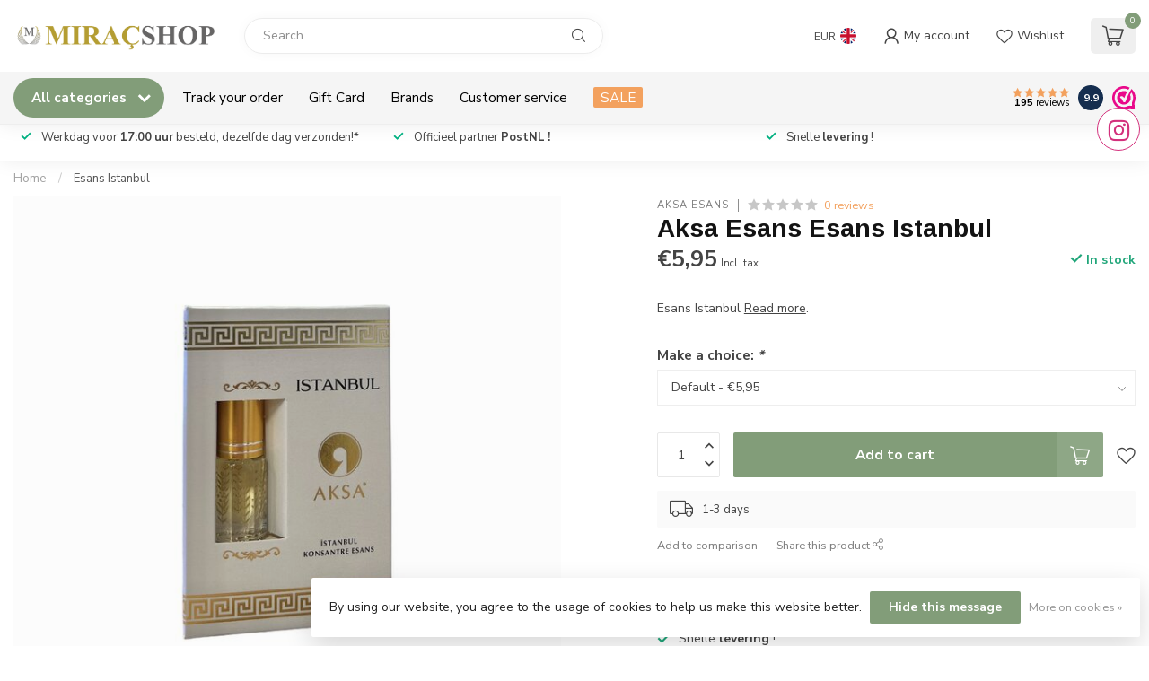

--- FILE ---
content_type: text/html;charset=utf-8
request_url: https://www.miracshop.nl/en/esans-istanbul.html
body_size: 31239
content:
<!DOCTYPE html>
<html lang="en">
  <head>
<link rel="preconnect" href="https://cdn.webshopapp.com">
<link rel="preconnect" href="https://fonts.googleapis.com">
<link rel="preconnect" href="https://fonts.gstatic.com" crossorigin>
<!--

    Theme Proxima | v1.0.0.1807202501_0_264030
    Theme designed and created by Dyvelopment - We are true e-commerce heroes!

    For custom Lightspeed eCom development or design contact us at www.dyvelopment.com

      _____                  _                                  _   
     |  __ \                | |                                | |  
     | |  | |_   ___   _____| | ___  _ __  _ __ ___   ___ _ __ | |_ 
     | |  | | | | \ \ / / _ \ |/ _ \| '_ \| '_ ` _ \ / _ \ '_ \| __|
     | |__| | |_| |\ V /  __/ | (_) | |_) | | | | | |  __/ | | | |_ 
     |_____/ \__, | \_/ \___|_|\___/| .__/|_| |_| |_|\___|_| |_|\__|
              __/ |                 | |                             
             |___/                  |_|                             
-->


<meta charset="utf-8"/>
<!-- [START] 'blocks/head.rain' -->
<!--

  (c) 2008-2026 Lightspeed Netherlands B.V.
  http://www.lightspeedhq.com
  Generated: 26-01-2026 @ 16:46:45

-->
<link rel="canonical" href="https://www.miracshop.nl/en/Esans-Istanbul/"/>
<link rel="alternate" href="https://www.miracshop.nl/en/index.rss" type="application/rss+xml" title="New products"/>
<link href="https://cdn.webshopapp.com/assets/cookielaw.css?2025-02-20" rel="stylesheet" type="text/css"/>
<meta name="robots" content="noodp,noydir"/>
<meta name="google-site-verification" content=""/>
<meta property="og:url" content="https://www.miracshop.nl/en/Esans-Istanbul/?source=facebook"/>
<meta property="og:site_name" content="Miracshop.nl"/>
<meta property="og:title" content="Esans Istanbul"/>
<meta property="og:description" content="Esans Istanbul"/>
<meta property="og:image" content="https://cdn.webshopapp.com/shops/264030/files/438168883/aksa-esans-esans-istanbul.jpg"/>
<script>
678759576236122
</script>
<!--[if lt IE 9]>
<script src="https://cdn.webshopapp.com/assets/html5shiv.js?2025-02-20"></script>
<![endif]-->
<!-- [END] 'blocks/head.rain' -->

<title>Esans Istanbul - Miracshop.nl</title>

<meta name="dyapps-addons-enabled" content="false">
<meta name="dyapps-addons-version" content="2022081001">
<meta name="dyapps-theme-name" content="Proxima">
<meta name="dyapps-theme-editor" content="false">

<meta name="description" content="Esans Istanbul" />
<meta name="keywords" content="Esans Istanbul" />

<meta http-equiv="X-UA-Compatible" content="IE=edge">
<meta name="viewport" content="width=device-width, initial-scale=1">

<link rel="shortcut icon" href="https://cdn.webshopapp.com/shops/264030/themes/174539/v/2069951/assets/favicon.ico?20231021005706" type="image/x-icon" />
<link rel="preload" as="image" href="https://cdn.webshopapp.com/shops/264030/themes/174539/v/2069992/assets/logo.png?20231021020743">


	<link rel="preload" as="image" href="https://cdn.webshopapp.com/shops/264030/files/438168883/650x650x2/aksa-esans-esans-istanbul.jpg">

<script src="https://cdn.webshopapp.com/shops/264030/themes/174539/assets/jquery-1-12-4-min.js?2026010113370220210102171433" defer></script>
<script>if(navigator.userAgent.indexOf("MSIE ") > -1 || navigator.userAgent.indexOf("Trident/") > -1) { document.write('<script src="https://cdn.webshopapp.com/shops/264030/themes/174539/assets/intersection-observer-polyfill.js?2026010113370220210102171433">\x3C/script>') }</script>

<style>/*!
 * Bootstrap Reboot v4.6.1 (https://getbootstrap.com/)
 * Copyright 2011-2021 The Bootstrap Authors
 * Copyright 2011-2021 Twitter, Inc.
 * Licensed under MIT (https://github.com/twbs/bootstrap/blob/main/LICENSE)
 * Forked from Normalize.css, licensed MIT (https://github.com/necolas/normalize.css/blob/master/LICENSE.md)
 */*,*::before,*::after{box-sizing:border-box}html{font-family:sans-serif;line-height:1.15;-webkit-text-size-adjust:100%;-webkit-tap-highlight-color:rgba(0,0,0,0)}article,aside,figcaption,figure,footer,header,hgroup,main,nav,section{display:block}body{margin:0;font-family:-apple-system,BlinkMacSystemFont,"Segoe UI",Roboto,"Helvetica Neue",Arial,"Noto Sans","Liberation Sans",sans-serif,"Apple Color Emoji","Segoe UI Emoji","Segoe UI Symbol","Noto Color Emoji";font-size:1rem;font-weight:400;line-height:1.42857143;color:#212529;text-align:left;background-color:#fff}[tabindex="-1"]:focus:not(:focus-visible){outline:0 !important}hr{box-sizing:content-box;height:0;overflow:visible}h1,h2,h3,h4,h5,h6{margin-top:0;margin-bottom:.5rem}p{margin-top:0;margin-bottom:1rem}abbr[title],abbr[data-original-title]{text-decoration:underline;text-decoration:underline dotted;cursor:help;border-bottom:0;text-decoration-skip-ink:none}address{margin-bottom:1rem;font-style:normal;line-height:inherit}ol,ul,dl{margin-top:0;margin-bottom:1rem}ol ol,ul ul,ol ul,ul ol{margin-bottom:0}dt{font-weight:700}dd{margin-bottom:.5rem;margin-left:0}blockquote{margin:0 0 1rem}b,strong{font-weight:bolder}small{font-size:80%}sub,sup{position:relative;font-size:75%;line-height:0;vertical-align:baseline}sub{bottom:-0.25em}sup{top:-0.5em}a{color:#007bff;text-decoration:none;background-color:transparent}a:hover{color:#0056b3;text-decoration:underline}a:not([href]):not([class]){color:inherit;text-decoration:none}a:not([href]):not([class]):hover{color:inherit;text-decoration:none}pre,code,kbd,samp{font-family:SFMono-Regular,Menlo,Monaco,Consolas,"Liberation Mono","Courier New",monospace;font-size:1em}pre{margin-top:0;margin-bottom:1rem;overflow:auto;-ms-overflow-style:scrollbar}figure{margin:0 0 1rem}img{vertical-align:middle;border-style:none}svg{overflow:hidden;vertical-align:middle}table{border-collapse:collapse}caption{padding-top:.75rem;padding-bottom:.75rem;color:#6c757d;text-align:left;caption-side:bottom}th{text-align:inherit;text-align:-webkit-match-parent}label{display:inline-block;margin-bottom:.5rem}button{border-radius:0}button:focus:not(:focus-visible){outline:0}input,button,select,optgroup,textarea{margin:0;font-family:inherit;font-size:inherit;line-height:inherit}button,input{overflow:visible}button,select{text-transform:none}[role=button]{cursor:pointer}select{word-wrap:normal}button,[type=button],[type=reset],[type=submit]{-webkit-appearance:button}button:not(:disabled),[type=button]:not(:disabled),[type=reset]:not(:disabled),[type=submit]:not(:disabled){cursor:pointer}button::-moz-focus-inner,[type=button]::-moz-focus-inner,[type=reset]::-moz-focus-inner,[type=submit]::-moz-focus-inner{padding:0;border-style:none}input[type=radio],input[type=checkbox]{box-sizing:border-box;padding:0}textarea{overflow:auto;resize:vertical}fieldset{min-width:0;padding:0;margin:0;border:0}legend{display:block;width:100%;max-width:100%;padding:0;margin-bottom:.5rem;font-size:1.5rem;line-height:inherit;color:inherit;white-space:normal}progress{vertical-align:baseline}[type=number]::-webkit-inner-spin-button,[type=number]::-webkit-outer-spin-button{height:auto}[type=search]{outline-offset:-2px;-webkit-appearance:none}[type=search]::-webkit-search-decoration{-webkit-appearance:none}::-webkit-file-upload-button{font:inherit;-webkit-appearance:button}output{display:inline-block}summary{display:list-item;cursor:pointer}template{display:none}[hidden]{display:none !important}/*!
 * Bootstrap Grid v4.6.1 (https://getbootstrap.com/)
 * Copyright 2011-2021 The Bootstrap Authors
 * Copyright 2011-2021 Twitter, Inc.
 * Licensed under MIT (https://github.com/twbs/bootstrap/blob/main/LICENSE)
 */html{box-sizing:border-box;-ms-overflow-style:scrollbar}*,*::before,*::after{box-sizing:inherit}.container,.container-fluid,.container-xl,.container-lg,.container-md,.container-sm{width:100%;padding-right:15px;padding-left:15px;margin-right:auto;margin-left:auto}@media(min-width: 576px){.container-sm,.container{max-width:540px}}@media(min-width: 768px){.container-md,.container-sm,.container{max-width:720px}}@media(min-width: 992px){.container-lg,.container-md,.container-sm,.container{max-width:960px}}@media(min-width: 1200px){.container-xl,.container-lg,.container-md,.container-sm,.container{max-width:1140px}}.row{display:flex;flex-wrap:wrap;margin-right:-15px;margin-left:-15px}.no-gutters{margin-right:0;margin-left:0}.no-gutters>.col,.no-gutters>[class*=col-]{padding-right:0;padding-left:0}.col-xl,.col-xl-auto,.col-xl-12,.col-xl-11,.col-xl-10,.col-xl-9,.col-xl-8,.col-xl-7,.col-xl-6,.col-xl-5,.col-xl-4,.col-xl-3,.col-xl-2,.col-xl-1,.col-lg,.col-lg-auto,.col-lg-12,.col-lg-11,.col-lg-10,.col-lg-9,.col-lg-8,.col-lg-7,.col-lg-6,.col-lg-5,.col-lg-4,.col-lg-3,.col-lg-2,.col-lg-1,.col-md,.col-md-auto,.col-md-12,.col-md-11,.col-md-10,.col-md-9,.col-md-8,.col-md-7,.col-md-6,.col-md-5,.col-md-4,.col-md-3,.col-md-2,.col-md-1,.col-sm,.col-sm-auto,.col-sm-12,.col-sm-11,.col-sm-10,.col-sm-9,.col-sm-8,.col-sm-7,.col-sm-6,.col-sm-5,.col-sm-4,.col-sm-3,.col-sm-2,.col-sm-1,.col,.col-auto,.col-12,.col-11,.col-10,.col-9,.col-8,.col-7,.col-6,.col-5,.col-4,.col-3,.col-2,.col-1{position:relative;width:100%;padding-right:15px;padding-left:15px}.col{flex-basis:0;flex-grow:1;max-width:100%}.row-cols-1>*{flex:0 0 100%;max-width:100%}.row-cols-2>*{flex:0 0 50%;max-width:50%}.row-cols-3>*{flex:0 0 33.3333333333%;max-width:33.3333333333%}.row-cols-4>*{flex:0 0 25%;max-width:25%}.row-cols-5>*{flex:0 0 20%;max-width:20%}.row-cols-6>*{flex:0 0 16.6666666667%;max-width:16.6666666667%}.col-auto{flex:0 0 auto;width:auto;max-width:100%}.col-1{flex:0 0 8.33333333%;max-width:8.33333333%}.col-2{flex:0 0 16.66666667%;max-width:16.66666667%}.col-3{flex:0 0 25%;max-width:25%}.col-4{flex:0 0 33.33333333%;max-width:33.33333333%}.col-5{flex:0 0 41.66666667%;max-width:41.66666667%}.col-6{flex:0 0 50%;max-width:50%}.col-7{flex:0 0 58.33333333%;max-width:58.33333333%}.col-8{flex:0 0 66.66666667%;max-width:66.66666667%}.col-9{flex:0 0 75%;max-width:75%}.col-10{flex:0 0 83.33333333%;max-width:83.33333333%}.col-11{flex:0 0 91.66666667%;max-width:91.66666667%}.col-12{flex:0 0 100%;max-width:100%}.order-first{order:-1}.order-last{order:13}.order-0{order:0}.order-1{order:1}.order-2{order:2}.order-3{order:3}.order-4{order:4}.order-5{order:5}.order-6{order:6}.order-7{order:7}.order-8{order:8}.order-9{order:9}.order-10{order:10}.order-11{order:11}.order-12{order:12}.offset-1{margin-left:8.33333333%}.offset-2{margin-left:16.66666667%}.offset-3{margin-left:25%}.offset-4{margin-left:33.33333333%}.offset-5{margin-left:41.66666667%}.offset-6{margin-left:50%}.offset-7{margin-left:58.33333333%}.offset-8{margin-left:66.66666667%}.offset-9{margin-left:75%}.offset-10{margin-left:83.33333333%}.offset-11{margin-left:91.66666667%}@media(min-width: 576px){.col-sm{flex-basis:0;flex-grow:1;max-width:100%}.row-cols-sm-1>*{flex:0 0 100%;max-width:100%}.row-cols-sm-2>*{flex:0 0 50%;max-width:50%}.row-cols-sm-3>*{flex:0 0 33.3333333333%;max-width:33.3333333333%}.row-cols-sm-4>*{flex:0 0 25%;max-width:25%}.row-cols-sm-5>*{flex:0 0 20%;max-width:20%}.row-cols-sm-6>*{flex:0 0 16.6666666667%;max-width:16.6666666667%}.col-sm-auto{flex:0 0 auto;width:auto;max-width:100%}.col-sm-1{flex:0 0 8.33333333%;max-width:8.33333333%}.col-sm-2{flex:0 0 16.66666667%;max-width:16.66666667%}.col-sm-3{flex:0 0 25%;max-width:25%}.col-sm-4{flex:0 0 33.33333333%;max-width:33.33333333%}.col-sm-5{flex:0 0 41.66666667%;max-width:41.66666667%}.col-sm-6{flex:0 0 50%;max-width:50%}.col-sm-7{flex:0 0 58.33333333%;max-width:58.33333333%}.col-sm-8{flex:0 0 66.66666667%;max-width:66.66666667%}.col-sm-9{flex:0 0 75%;max-width:75%}.col-sm-10{flex:0 0 83.33333333%;max-width:83.33333333%}.col-sm-11{flex:0 0 91.66666667%;max-width:91.66666667%}.col-sm-12{flex:0 0 100%;max-width:100%}.order-sm-first{order:-1}.order-sm-last{order:13}.order-sm-0{order:0}.order-sm-1{order:1}.order-sm-2{order:2}.order-sm-3{order:3}.order-sm-4{order:4}.order-sm-5{order:5}.order-sm-6{order:6}.order-sm-7{order:7}.order-sm-8{order:8}.order-sm-9{order:9}.order-sm-10{order:10}.order-sm-11{order:11}.order-sm-12{order:12}.offset-sm-0{margin-left:0}.offset-sm-1{margin-left:8.33333333%}.offset-sm-2{margin-left:16.66666667%}.offset-sm-3{margin-left:25%}.offset-sm-4{margin-left:33.33333333%}.offset-sm-5{margin-left:41.66666667%}.offset-sm-6{margin-left:50%}.offset-sm-7{margin-left:58.33333333%}.offset-sm-8{margin-left:66.66666667%}.offset-sm-9{margin-left:75%}.offset-sm-10{margin-left:83.33333333%}.offset-sm-11{margin-left:91.66666667%}}@media(min-width: 768px){.col-md{flex-basis:0;flex-grow:1;max-width:100%}.row-cols-md-1>*{flex:0 0 100%;max-width:100%}.row-cols-md-2>*{flex:0 0 50%;max-width:50%}.row-cols-md-3>*{flex:0 0 33.3333333333%;max-width:33.3333333333%}.row-cols-md-4>*{flex:0 0 25%;max-width:25%}.row-cols-md-5>*{flex:0 0 20%;max-width:20%}.row-cols-md-6>*{flex:0 0 16.6666666667%;max-width:16.6666666667%}.col-md-auto{flex:0 0 auto;width:auto;max-width:100%}.col-md-1{flex:0 0 8.33333333%;max-width:8.33333333%}.col-md-2{flex:0 0 16.66666667%;max-width:16.66666667%}.col-md-3{flex:0 0 25%;max-width:25%}.col-md-4{flex:0 0 33.33333333%;max-width:33.33333333%}.col-md-5{flex:0 0 41.66666667%;max-width:41.66666667%}.col-md-6{flex:0 0 50%;max-width:50%}.col-md-7{flex:0 0 58.33333333%;max-width:58.33333333%}.col-md-8{flex:0 0 66.66666667%;max-width:66.66666667%}.col-md-9{flex:0 0 75%;max-width:75%}.col-md-10{flex:0 0 83.33333333%;max-width:83.33333333%}.col-md-11{flex:0 0 91.66666667%;max-width:91.66666667%}.col-md-12{flex:0 0 100%;max-width:100%}.order-md-first{order:-1}.order-md-last{order:13}.order-md-0{order:0}.order-md-1{order:1}.order-md-2{order:2}.order-md-3{order:3}.order-md-4{order:4}.order-md-5{order:5}.order-md-6{order:6}.order-md-7{order:7}.order-md-8{order:8}.order-md-9{order:9}.order-md-10{order:10}.order-md-11{order:11}.order-md-12{order:12}.offset-md-0{margin-left:0}.offset-md-1{margin-left:8.33333333%}.offset-md-2{margin-left:16.66666667%}.offset-md-3{margin-left:25%}.offset-md-4{margin-left:33.33333333%}.offset-md-5{margin-left:41.66666667%}.offset-md-6{margin-left:50%}.offset-md-7{margin-left:58.33333333%}.offset-md-8{margin-left:66.66666667%}.offset-md-9{margin-left:75%}.offset-md-10{margin-left:83.33333333%}.offset-md-11{margin-left:91.66666667%}}@media(min-width: 992px){.col-lg{flex-basis:0;flex-grow:1;max-width:100%}.row-cols-lg-1>*{flex:0 0 100%;max-width:100%}.row-cols-lg-2>*{flex:0 0 50%;max-width:50%}.row-cols-lg-3>*{flex:0 0 33.3333333333%;max-width:33.3333333333%}.row-cols-lg-4>*{flex:0 0 25%;max-width:25%}.row-cols-lg-5>*{flex:0 0 20%;max-width:20%}.row-cols-lg-6>*{flex:0 0 16.6666666667%;max-width:16.6666666667%}.col-lg-auto{flex:0 0 auto;width:auto;max-width:100%}.col-lg-1{flex:0 0 8.33333333%;max-width:8.33333333%}.col-lg-2{flex:0 0 16.66666667%;max-width:16.66666667%}.col-lg-3{flex:0 0 25%;max-width:25%}.col-lg-4{flex:0 0 33.33333333%;max-width:33.33333333%}.col-lg-5{flex:0 0 41.66666667%;max-width:41.66666667%}.col-lg-6{flex:0 0 50%;max-width:50%}.col-lg-7{flex:0 0 58.33333333%;max-width:58.33333333%}.col-lg-8{flex:0 0 66.66666667%;max-width:66.66666667%}.col-lg-9{flex:0 0 75%;max-width:75%}.col-lg-10{flex:0 0 83.33333333%;max-width:83.33333333%}.col-lg-11{flex:0 0 91.66666667%;max-width:91.66666667%}.col-lg-12{flex:0 0 100%;max-width:100%}.order-lg-first{order:-1}.order-lg-last{order:13}.order-lg-0{order:0}.order-lg-1{order:1}.order-lg-2{order:2}.order-lg-3{order:3}.order-lg-4{order:4}.order-lg-5{order:5}.order-lg-6{order:6}.order-lg-7{order:7}.order-lg-8{order:8}.order-lg-9{order:9}.order-lg-10{order:10}.order-lg-11{order:11}.order-lg-12{order:12}.offset-lg-0{margin-left:0}.offset-lg-1{margin-left:8.33333333%}.offset-lg-2{margin-left:16.66666667%}.offset-lg-3{margin-left:25%}.offset-lg-4{margin-left:33.33333333%}.offset-lg-5{margin-left:41.66666667%}.offset-lg-6{margin-left:50%}.offset-lg-7{margin-left:58.33333333%}.offset-lg-8{margin-left:66.66666667%}.offset-lg-9{margin-left:75%}.offset-lg-10{margin-left:83.33333333%}.offset-lg-11{margin-left:91.66666667%}}@media(min-width: 1200px){.col-xl{flex-basis:0;flex-grow:1;max-width:100%}.row-cols-xl-1>*{flex:0 0 100%;max-width:100%}.row-cols-xl-2>*{flex:0 0 50%;max-width:50%}.row-cols-xl-3>*{flex:0 0 33.3333333333%;max-width:33.3333333333%}.row-cols-xl-4>*{flex:0 0 25%;max-width:25%}.row-cols-xl-5>*{flex:0 0 20%;max-width:20%}.row-cols-xl-6>*{flex:0 0 16.6666666667%;max-width:16.6666666667%}.col-xl-auto{flex:0 0 auto;width:auto;max-width:100%}.col-xl-1{flex:0 0 8.33333333%;max-width:8.33333333%}.col-xl-2{flex:0 0 16.66666667%;max-width:16.66666667%}.col-xl-3{flex:0 0 25%;max-width:25%}.col-xl-4{flex:0 0 33.33333333%;max-width:33.33333333%}.col-xl-5{flex:0 0 41.66666667%;max-width:41.66666667%}.col-xl-6{flex:0 0 50%;max-width:50%}.col-xl-7{flex:0 0 58.33333333%;max-width:58.33333333%}.col-xl-8{flex:0 0 66.66666667%;max-width:66.66666667%}.col-xl-9{flex:0 0 75%;max-width:75%}.col-xl-10{flex:0 0 83.33333333%;max-width:83.33333333%}.col-xl-11{flex:0 0 91.66666667%;max-width:91.66666667%}.col-xl-12{flex:0 0 100%;max-width:100%}.order-xl-first{order:-1}.order-xl-last{order:13}.order-xl-0{order:0}.order-xl-1{order:1}.order-xl-2{order:2}.order-xl-3{order:3}.order-xl-4{order:4}.order-xl-5{order:5}.order-xl-6{order:6}.order-xl-7{order:7}.order-xl-8{order:8}.order-xl-9{order:9}.order-xl-10{order:10}.order-xl-11{order:11}.order-xl-12{order:12}.offset-xl-0{margin-left:0}.offset-xl-1{margin-left:8.33333333%}.offset-xl-2{margin-left:16.66666667%}.offset-xl-3{margin-left:25%}.offset-xl-4{margin-left:33.33333333%}.offset-xl-5{margin-left:41.66666667%}.offset-xl-6{margin-left:50%}.offset-xl-7{margin-left:58.33333333%}.offset-xl-8{margin-left:66.66666667%}.offset-xl-9{margin-left:75%}.offset-xl-10{margin-left:83.33333333%}.offset-xl-11{margin-left:91.66666667%}}.d-none{display:none !important}.d-inline{display:inline !important}.d-inline-block{display:inline-block !important}.d-block{display:block !important}.d-table{display:table !important}.d-table-row{display:table-row !important}.d-table-cell{display:table-cell !important}.d-flex{display:flex !important}.d-inline-flex{display:inline-flex !important}@media(min-width: 576px){.d-sm-none{display:none !important}.d-sm-inline{display:inline !important}.d-sm-inline-block{display:inline-block !important}.d-sm-block{display:block !important}.d-sm-table{display:table !important}.d-sm-table-row{display:table-row !important}.d-sm-table-cell{display:table-cell !important}.d-sm-flex{display:flex !important}.d-sm-inline-flex{display:inline-flex !important}}@media(min-width: 768px){.d-md-none{display:none !important}.d-md-inline{display:inline !important}.d-md-inline-block{display:inline-block !important}.d-md-block{display:block !important}.d-md-table{display:table !important}.d-md-table-row{display:table-row !important}.d-md-table-cell{display:table-cell !important}.d-md-flex{display:flex !important}.d-md-inline-flex{display:inline-flex !important}}@media(min-width: 992px){.d-lg-none{display:none !important}.d-lg-inline{display:inline !important}.d-lg-inline-block{display:inline-block !important}.d-lg-block{display:block !important}.d-lg-table{display:table !important}.d-lg-table-row{display:table-row !important}.d-lg-table-cell{display:table-cell !important}.d-lg-flex{display:flex !important}.d-lg-inline-flex{display:inline-flex !important}}@media(min-width: 1200px){.d-xl-none{display:none !important}.d-xl-inline{display:inline !important}.d-xl-inline-block{display:inline-block !important}.d-xl-block{display:block !important}.d-xl-table{display:table !important}.d-xl-table-row{display:table-row !important}.d-xl-table-cell{display:table-cell !important}.d-xl-flex{display:flex !important}.d-xl-inline-flex{display:inline-flex !important}}@media print{.d-print-none{display:none !important}.d-print-inline{display:inline !important}.d-print-inline-block{display:inline-block !important}.d-print-block{display:block !important}.d-print-table{display:table !important}.d-print-table-row{display:table-row !important}.d-print-table-cell{display:table-cell !important}.d-print-flex{display:flex !important}.d-print-inline-flex{display:inline-flex !important}}.flex-row{flex-direction:row !important}.flex-column{flex-direction:column !important}.flex-row-reverse{flex-direction:row-reverse !important}.flex-column-reverse{flex-direction:column-reverse !important}.flex-wrap{flex-wrap:wrap !important}.flex-nowrap{flex-wrap:nowrap !important}.flex-wrap-reverse{flex-wrap:wrap-reverse !important}.flex-fill{flex:1 1 auto !important}.flex-grow-0{flex-grow:0 !important}.flex-grow-1{flex-grow:1 !important}.flex-shrink-0{flex-shrink:0 !important}.flex-shrink-1{flex-shrink:1 !important}.justify-content-start{justify-content:flex-start !important}.justify-content-end{justify-content:flex-end !important}.justify-content-center{justify-content:center !important}.justify-content-between{justify-content:space-between !important}.justify-content-around{justify-content:space-around !important}.align-items-start{align-items:flex-start !important}.align-items-end{align-items:flex-end !important}.align-items-center{align-items:center !important}.align-items-baseline{align-items:baseline !important}.align-items-stretch{align-items:stretch !important}.align-content-start{align-content:flex-start !important}.align-content-end{align-content:flex-end !important}.align-content-center{align-content:center !important}.align-content-between{align-content:space-between !important}.align-content-around{align-content:space-around !important}.align-content-stretch{align-content:stretch !important}.align-self-auto{align-self:auto !important}.align-self-start{align-self:flex-start !important}.align-self-end{align-self:flex-end !important}.align-self-center{align-self:center !important}.align-self-baseline{align-self:baseline !important}.align-self-stretch{align-self:stretch !important}@media(min-width: 576px){.flex-sm-row{flex-direction:row !important}.flex-sm-column{flex-direction:column !important}.flex-sm-row-reverse{flex-direction:row-reverse !important}.flex-sm-column-reverse{flex-direction:column-reverse !important}.flex-sm-wrap{flex-wrap:wrap !important}.flex-sm-nowrap{flex-wrap:nowrap !important}.flex-sm-wrap-reverse{flex-wrap:wrap-reverse !important}.flex-sm-fill{flex:1 1 auto !important}.flex-sm-grow-0{flex-grow:0 !important}.flex-sm-grow-1{flex-grow:1 !important}.flex-sm-shrink-0{flex-shrink:0 !important}.flex-sm-shrink-1{flex-shrink:1 !important}.justify-content-sm-start{justify-content:flex-start !important}.justify-content-sm-end{justify-content:flex-end !important}.justify-content-sm-center{justify-content:center !important}.justify-content-sm-between{justify-content:space-between !important}.justify-content-sm-around{justify-content:space-around !important}.align-items-sm-start{align-items:flex-start !important}.align-items-sm-end{align-items:flex-end !important}.align-items-sm-center{align-items:center !important}.align-items-sm-baseline{align-items:baseline !important}.align-items-sm-stretch{align-items:stretch !important}.align-content-sm-start{align-content:flex-start !important}.align-content-sm-end{align-content:flex-end !important}.align-content-sm-center{align-content:center !important}.align-content-sm-between{align-content:space-between !important}.align-content-sm-around{align-content:space-around !important}.align-content-sm-stretch{align-content:stretch !important}.align-self-sm-auto{align-self:auto !important}.align-self-sm-start{align-self:flex-start !important}.align-self-sm-end{align-self:flex-end !important}.align-self-sm-center{align-self:center !important}.align-self-sm-baseline{align-self:baseline !important}.align-self-sm-stretch{align-self:stretch !important}}@media(min-width: 768px){.flex-md-row{flex-direction:row !important}.flex-md-column{flex-direction:column !important}.flex-md-row-reverse{flex-direction:row-reverse !important}.flex-md-column-reverse{flex-direction:column-reverse !important}.flex-md-wrap{flex-wrap:wrap !important}.flex-md-nowrap{flex-wrap:nowrap !important}.flex-md-wrap-reverse{flex-wrap:wrap-reverse !important}.flex-md-fill{flex:1 1 auto !important}.flex-md-grow-0{flex-grow:0 !important}.flex-md-grow-1{flex-grow:1 !important}.flex-md-shrink-0{flex-shrink:0 !important}.flex-md-shrink-1{flex-shrink:1 !important}.justify-content-md-start{justify-content:flex-start !important}.justify-content-md-end{justify-content:flex-end !important}.justify-content-md-center{justify-content:center !important}.justify-content-md-between{justify-content:space-between !important}.justify-content-md-around{justify-content:space-around !important}.align-items-md-start{align-items:flex-start !important}.align-items-md-end{align-items:flex-end !important}.align-items-md-center{align-items:center !important}.align-items-md-baseline{align-items:baseline !important}.align-items-md-stretch{align-items:stretch !important}.align-content-md-start{align-content:flex-start !important}.align-content-md-end{align-content:flex-end !important}.align-content-md-center{align-content:center !important}.align-content-md-between{align-content:space-between !important}.align-content-md-around{align-content:space-around !important}.align-content-md-stretch{align-content:stretch !important}.align-self-md-auto{align-self:auto !important}.align-self-md-start{align-self:flex-start !important}.align-self-md-end{align-self:flex-end !important}.align-self-md-center{align-self:center !important}.align-self-md-baseline{align-self:baseline !important}.align-self-md-stretch{align-self:stretch !important}}@media(min-width: 992px){.flex-lg-row{flex-direction:row !important}.flex-lg-column{flex-direction:column !important}.flex-lg-row-reverse{flex-direction:row-reverse !important}.flex-lg-column-reverse{flex-direction:column-reverse !important}.flex-lg-wrap{flex-wrap:wrap !important}.flex-lg-nowrap{flex-wrap:nowrap !important}.flex-lg-wrap-reverse{flex-wrap:wrap-reverse !important}.flex-lg-fill{flex:1 1 auto !important}.flex-lg-grow-0{flex-grow:0 !important}.flex-lg-grow-1{flex-grow:1 !important}.flex-lg-shrink-0{flex-shrink:0 !important}.flex-lg-shrink-1{flex-shrink:1 !important}.justify-content-lg-start{justify-content:flex-start !important}.justify-content-lg-end{justify-content:flex-end !important}.justify-content-lg-center{justify-content:center !important}.justify-content-lg-between{justify-content:space-between !important}.justify-content-lg-around{justify-content:space-around !important}.align-items-lg-start{align-items:flex-start !important}.align-items-lg-end{align-items:flex-end !important}.align-items-lg-center{align-items:center !important}.align-items-lg-baseline{align-items:baseline !important}.align-items-lg-stretch{align-items:stretch !important}.align-content-lg-start{align-content:flex-start !important}.align-content-lg-end{align-content:flex-end !important}.align-content-lg-center{align-content:center !important}.align-content-lg-between{align-content:space-between !important}.align-content-lg-around{align-content:space-around !important}.align-content-lg-stretch{align-content:stretch !important}.align-self-lg-auto{align-self:auto !important}.align-self-lg-start{align-self:flex-start !important}.align-self-lg-end{align-self:flex-end !important}.align-self-lg-center{align-self:center !important}.align-self-lg-baseline{align-self:baseline !important}.align-self-lg-stretch{align-self:stretch !important}}@media(min-width: 1200px){.flex-xl-row{flex-direction:row !important}.flex-xl-column{flex-direction:column !important}.flex-xl-row-reverse{flex-direction:row-reverse !important}.flex-xl-column-reverse{flex-direction:column-reverse !important}.flex-xl-wrap{flex-wrap:wrap !important}.flex-xl-nowrap{flex-wrap:nowrap !important}.flex-xl-wrap-reverse{flex-wrap:wrap-reverse !important}.flex-xl-fill{flex:1 1 auto !important}.flex-xl-grow-0{flex-grow:0 !important}.flex-xl-grow-1{flex-grow:1 !important}.flex-xl-shrink-0{flex-shrink:0 !important}.flex-xl-shrink-1{flex-shrink:1 !important}.justify-content-xl-start{justify-content:flex-start !important}.justify-content-xl-end{justify-content:flex-end !important}.justify-content-xl-center{justify-content:center !important}.justify-content-xl-between{justify-content:space-between !important}.justify-content-xl-around{justify-content:space-around !important}.align-items-xl-start{align-items:flex-start !important}.align-items-xl-end{align-items:flex-end !important}.align-items-xl-center{align-items:center !important}.align-items-xl-baseline{align-items:baseline !important}.align-items-xl-stretch{align-items:stretch !important}.align-content-xl-start{align-content:flex-start !important}.align-content-xl-end{align-content:flex-end !important}.align-content-xl-center{align-content:center !important}.align-content-xl-between{align-content:space-between !important}.align-content-xl-around{align-content:space-around !important}.align-content-xl-stretch{align-content:stretch !important}.align-self-xl-auto{align-self:auto !important}.align-self-xl-start{align-self:flex-start !important}.align-self-xl-end{align-self:flex-end !important}.align-self-xl-center{align-self:center !important}.align-self-xl-baseline{align-self:baseline !important}.align-self-xl-stretch{align-self:stretch !important}}.m-0{margin:0 !important}.mt-0,.my-0{margin-top:0 !important}.mr-0,.mx-0{margin-right:0 !important}.mb-0,.my-0{margin-bottom:0 !important}.ml-0,.mx-0{margin-left:0 !important}.m-1{margin:5px !important}.mt-1,.my-1{margin-top:5px !important}.mr-1,.mx-1{margin-right:5px !important}.mb-1,.my-1{margin-bottom:5px !important}.ml-1,.mx-1{margin-left:5px !important}.m-2{margin:10px !important}.mt-2,.my-2{margin-top:10px !important}.mr-2,.mx-2{margin-right:10px !important}.mb-2,.my-2{margin-bottom:10px !important}.ml-2,.mx-2{margin-left:10px !important}.m-3{margin:15px !important}.mt-3,.my-3{margin-top:15px !important}.mr-3,.mx-3{margin-right:15px !important}.mb-3,.my-3{margin-bottom:15px !important}.ml-3,.mx-3{margin-left:15px !important}.m-4{margin:30px !important}.mt-4,.my-4{margin-top:30px !important}.mr-4,.mx-4{margin-right:30px !important}.mb-4,.my-4{margin-bottom:30px !important}.ml-4,.mx-4{margin-left:30px !important}.m-5{margin:50px !important}.mt-5,.my-5{margin-top:50px !important}.mr-5,.mx-5{margin-right:50px !important}.mb-5,.my-5{margin-bottom:50px !important}.ml-5,.mx-5{margin-left:50px !important}.m-6{margin:80px !important}.mt-6,.my-6{margin-top:80px !important}.mr-6,.mx-6{margin-right:80px !important}.mb-6,.my-6{margin-bottom:80px !important}.ml-6,.mx-6{margin-left:80px !important}.p-0{padding:0 !important}.pt-0,.py-0{padding-top:0 !important}.pr-0,.px-0{padding-right:0 !important}.pb-0,.py-0{padding-bottom:0 !important}.pl-0,.px-0{padding-left:0 !important}.p-1{padding:5px !important}.pt-1,.py-1{padding-top:5px !important}.pr-1,.px-1{padding-right:5px !important}.pb-1,.py-1{padding-bottom:5px !important}.pl-1,.px-1{padding-left:5px !important}.p-2{padding:10px !important}.pt-2,.py-2{padding-top:10px !important}.pr-2,.px-2{padding-right:10px !important}.pb-2,.py-2{padding-bottom:10px !important}.pl-2,.px-2{padding-left:10px !important}.p-3{padding:15px !important}.pt-3,.py-3{padding-top:15px !important}.pr-3,.px-3{padding-right:15px !important}.pb-3,.py-3{padding-bottom:15px !important}.pl-3,.px-3{padding-left:15px !important}.p-4{padding:30px !important}.pt-4,.py-4{padding-top:30px !important}.pr-4,.px-4{padding-right:30px !important}.pb-4,.py-4{padding-bottom:30px !important}.pl-4,.px-4{padding-left:30px !important}.p-5{padding:50px !important}.pt-5,.py-5{padding-top:50px !important}.pr-5,.px-5{padding-right:50px !important}.pb-5,.py-5{padding-bottom:50px !important}.pl-5,.px-5{padding-left:50px !important}.p-6{padding:80px !important}.pt-6,.py-6{padding-top:80px !important}.pr-6,.px-6{padding-right:80px !important}.pb-6,.py-6{padding-bottom:80px !important}.pl-6,.px-6{padding-left:80px !important}.m-n1{margin:-5px !important}.mt-n1,.my-n1{margin-top:-5px !important}.mr-n1,.mx-n1{margin-right:-5px !important}.mb-n1,.my-n1{margin-bottom:-5px !important}.ml-n1,.mx-n1{margin-left:-5px !important}.m-n2{margin:-10px !important}.mt-n2,.my-n2{margin-top:-10px !important}.mr-n2,.mx-n2{margin-right:-10px !important}.mb-n2,.my-n2{margin-bottom:-10px !important}.ml-n2,.mx-n2{margin-left:-10px !important}.m-n3{margin:-15px !important}.mt-n3,.my-n3{margin-top:-15px !important}.mr-n3,.mx-n3{margin-right:-15px !important}.mb-n3,.my-n3{margin-bottom:-15px !important}.ml-n3,.mx-n3{margin-left:-15px !important}.m-n4{margin:-30px !important}.mt-n4,.my-n4{margin-top:-30px !important}.mr-n4,.mx-n4{margin-right:-30px !important}.mb-n4,.my-n4{margin-bottom:-30px !important}.ml-n4,.mx-n4{margin-left:-30px !important}.m-n5{margin:-50px !important}.mt-n5,.my-n5{margin-top:-50px !important}.mr-n5,.mx-n5{margin-right:-50px !important}.mb-n5,.my-n5{margin-bottom:-50px !important}.ml-n5,.mx-n5{margin-left:-50px !important}.m-n6{margin:-80px !important}.mt-n6,.my-n6{margin-top:-80px !important}.mr-n6,.mx-n6{margin-right:-80px !important}.mb-n6,.my-n6{margin-bottom:-80px !important}.ml-n6,.mx-n6{margin-left:-80px !important}.m-auto{margin:auto !important}.mt-auto,.my-auto{margin-top:auto !important}.mr-auto,.mx-auto{margin-right:auto !important}.mb-auto,.my-auto{margin-bottom:auto !important}.ml-auto,.mx-auto{margin-left:auto !important}@media(min-width: 576px){.m-sm-0{margin:0 !important}.mt-sm-0,.my-sm-0{margin-top:0 !important}.mr-sm-0,.mx-sm-0{margin-right:0 !important}.mb-sm-0,.my-sm-0{margin-bottom:0 !important}.ml-sm-0,.mx-sm-0{margin-left:0 !important}.m-sm-1{margin:5px !important}.mt-sm-1,.my-sm-1{margin-top:5px !important}.mr-sm-1,.mx-sm-1{margin-right:5px !important}.mb-sm-1,.my-sm-1{margin-bottom:5px !important}.ml-sm-1,.mx-sm-1{margin-left:5px !important}.m-sm-2{margin:10px !important}.mt-sm-2,.my-sm-2{margin-top:10px !important}.mr-sm-2,.mx-sm-2{margin-right:10px !important}.mb-sm-2,.my-sm-2{margin-bottom:10px !important}.ml-sm-2,.mx-sm-2{margin-left:10px !important}.m-sm-3{margin:15px !important}.mt-sm-3,.my-sm-3{margin-top:15px !important}.mr-sm-3,.mx-sm-3{margin-right:15px !important}.mb-sm-3,.my-sm-3{margin-bottom:15px !important}.ml-sm-3,.mx-sm-3{margin-left:15px !important}.m-sm-4{margin:30px !important}.mt-sm-4,.my-sm-4{margin-top:30px !important}.mr-sm-4,.mx-sm-4{margin-right:30px !important}.mb-sm-4,.my-sm-4{margin-bottom:30px !important}.ml-sm-4,.mx-sm-4{margin-left:30px !important}.m-sm-5{margin:50px !important}.mt-sm-5,.my-sm-5{margin-top:50px !important}.mr-sm-5,.mx-sm-5{margin-right:50px !important}.mb-sm-5,.my-sm-5{margin-bottom:50px !important}.ml-sm-5,.mx-sm-5{margin-left:50px !important}.m-sm-6{margin:80px !important}.mt-sm-6,.my-sm-6{margin-top:80px !important}.mr-sm-6,.mx-sm-6{margin-right:80px !important}.mb-sm-6,.my-sm-6{margin-bottom:80px !important}.ml-sm-6,.mx-sm-6{margin-left:80px !important}.p-sm-0{padding:0 !important}.pt-sm-0,.py-sm-0{padding-top:0 !important}.pr-sm-0,.px-sm-0{padding-right:0 !important}.pb-sm-0,.py-sm-0{padding-bottom:0 !important}.pl-sm-0,.px-sm-0{padding-left:0 !important}.p-sm-1{padding:5px !important}.pt-sm-1,.py-sm-1{padding-top:5px !important}.pr-sm-1,.px-sm-1{padding-right:5px !important}.pb-sm-1,.py-sm-1{padding-bottom:5px !important}.pl-sm-1,.px-sm-1{padding-left:5px !important}.p-sm-2{padding:10px !important}.pt-sm-2,.py-sm-2{padding-top:10px !important}.pr-sm-2,.px-sm-2{padding-right:10px !important}.pb-sm-2,.py-sm-2{padding-bottom:10px !important}.pl-sm-2,.px-sm-2{padding-left:10px !important}.p-sm-3{padding:15px !important}.pt-sm-3,.py-sm-3{padding-top:15px !important}.pr-sm-3,.px-sm-3{padding-right:15px !important}.pb-sm-3,.py-sm-3{padding-bottom:15px !important}.pl-sm-3,.px-sm-3{padding-left:15px !important}.p-sm-4{padding:30px !important}.pt-sm-4,.py-sm-4{padding-top:30px !important}.pr-sm-4,.px-sm-4{padding-right:30px !important}.pb-sm-4,.py-sm-4{padding-bottom:30px !important}.pl-sm-4,.px-sm-4{padding-left:30px !important}.p-sm-5{padding:50px !important}.pt-sm-5,.py-sm-5{padding-top:50px !important}.pr-sm-5,.px-sm-5{padding-right:50px !important}.pb-sm-5,.py-sm-5{padding-bottom:50px !important}.pl-sm-5,.px-sm-5{padding-left:50px !important}.p-sm-6{padding:80px !important}.pt-sm-6,.py-sm-6{padding-top:80px !important}.pr-sm-6,.px-sm-6{padding-right:80px !important}.pb-sm-6,.py-sm-6{padding-bottom:80px !important}.pl-sm-6,.px-sm-6{padding-left:80px !important}.m-sm-n1{margin:-5px !important}.mt-sm-n1,.my-sm-n1{margin-top:-5px !important}.mr-sm-n1,.mx-sm-n1{margin-right:-5px !important}.mb-sm-n1,.my-sm-n1{margin-bottom:-5px !important}.ml-sm-n1,.mx-sm-n1{margin-left:-5px !important}.m-sm-n2{margin:-10px !important}.mt-sm-n2,.my-sm-n2{margin-top:-10px !important}.mr-sm-n2,.mx-sm-n2{margin-right:-10px !important}.mb-sm-n2,.my-sm-n2{margin-bottom:-10px !important}.ml-sm-n2,.mx-sm-n2{margin-left:-10px !important}.m-sm-n3{margin:-15px !important}.mt-sm-n3,.my-sm-n3{margin-top:-15px !important}.mr-sm-n3,.mx-sm-n3{margin-right:-15px !important}.mb-sm-n3,.my-sm-n3{margin-bottom:-15px !important}.ml-sm-n3,.mx-sm-n3{margin-left:-15px !important}.m-sm-n4{margin:-30px !important}.mt-sm-n4,.my-sm-n4{margin-top:-30px !important}.mr-sm-n4,.mx-sm-n4{margin-right:-30px !important}.mb-sm-n4,.my-sm-n4{margin-bottom:-30px !important}.ml-sm-n4,.mx-sm-n4{margin-left:-30px !important}.m-sm-n5{margin:-50px !important}.mt-sm-n5,.my-sm-n5{margin-top:-50px !important}.mr-sm-n5,.mx-sm-n5{margin-right:-50px !important}.mb-sm-n5,.my-sm-n5{margin-bottom:-50px !important}.ml-sm-n5,.mx-sm-n5{margin-left:-50px !important}.m-sm-n6{margin:-80px !important}.mt-sm-n6,.my-sm-n6{margin-top:-80px !important}.mr-sm-n6,.mx-sm-n6{margin-right:-80px !important}.mb-sm-n6,.my-sm-n6{margin-bottom:-80px !important}.ml-sm-n6,.mx-sm-n6{margin-left:-80px !important}.m-sm-auto{margin:auto !important}.mt-sm-auto,.my-sm-auto{margin-top:auto !important}.mr-sm-auto,.mx-sm-auto{margin-right:auto !important}.mb-sm-auto,.my-sm-auto{margin-bottom:auto !important}.ml-sm-auto,.mx-sm-auto{margin-left:auto !important}}@media(min-width: 768px){.m-md-0{margin:0 !important}.mt-md-0,.my-md-0{margin-top:0 !important}.mr-md-0,.mx-md-0{margin-right:0 !important}.mb-md-0,.my-md-0{margin-bottom:0 !important}.ml-md-0,.mx-md-0{margin-left:0 !important}.m-md-1{margin:5px !important}.mt-md-1,.my-md-1{margin-top:5px !important}.mr-md-1,.mx-md-1{margin-right:5px !important}.mb-md-1,.my-md-1{margin-bottom:5px !important}.ml-md-1,.mx-md-1{margin-left:5px !important}.m-md-2{margin:10px !important}.mt-md-2,.my-md-2{margin-top:10px !important}.mr-md-2,.mx-md-2{margin-right:10px !important}.mb-md-2,.my-md-2{margin-bottom:10px !important}.ml-md-2,.mx-md-2{margin-left:10px !important}.m-md-3{margin:15px !important}.mt-md-3,.my-md-3{margin-top:15px !important}.mr-md-3,.mx-md-3{margin-right:15px !important}.mb-md-3,.my-md-3{margin-bottom:15px !important}.ml-md-3,.mx-md-3{margin-left:15px !important}.m-md-4{margin:30px !important}.mt-md-4,.my-md-4{margin-top:30px !important}.mr-md-4,.mx-md-4{margin-right:30px !important}.mb-md-4,.my-md-4{margin-bottom:30px !important}.ml-md-4,.mx-md-4{margin-left:30px !important}.m-md-5{margin:50px !important}.mt-md-5,.my-md-5{margin-top:50px !important}.mr-md-5,.mx-md-5{margin-right:50px !important}.mb-md-5,.my-md-5{margin-bottom:50px !important}.ml-md-5,.mx-md-5{margin-left:50px !important}.m-md-6{margin:80px !important}.mt-md-6,.my-md-6{margin-top:80px !important}.mr-md-6,.mx-md-6{margin-right:80px !important}.mb-md-6,.my-md-6{margin-bottom:80px !important}.ml-md-6,.mx-md-6{margin-left:80px !important}.p-md-0{padding:0 !important}.pt-md-0,.py-md-0{padding-top:0 !important}.pr-md-0,.px-md-0{padding-right:0 !important}.pb-md-0,.py-md-0{padding-bottom:0 !important}.pl-md-0,.px-md-0{padding-left:0 !important}.p-md-1{padding:5px !important}.pt-md-1,.py-md-1{padding-top:5px !important}.pr-md-1,.px-md-1{padding-right:5px !important}.pb-md-1,.py-md-1{padding-bottom:5px !important}.pl-md-1,.px-md-1{padding-left:5px !important}.p-md-2{padding:10px !important}.pt-md-2,.py-md-2{padding-top:10px !important}.pr-md-2,.px-md-2{padding-right:10px !important}.pb-md-2,.py-md-2{padding-bottom:10px !important}.pl-md-2,.px-md-2{padding-left:10px !important}.p-md-3{padding:15px !important}.pt-md-3,.py-md-3{padding-top:15px !important}.pr-md-3,.px-md-3{padding-right:15px !important}.pb-md-3,.py-md-3{padding-bottom:15px !important}.pl-md-3,.px-md-3{padding-left:15px !important}.p-md-4{padding:30px !important}.pt-md-4,.py-md-4{padding-top:30px !important}.pr-md-4,.px-md-4{padding-right:30px !important}.pb-md-4,.py-md-4{padding-bottom:30px !important}.pl-md-4,.px-md-4{padding-left:30px !important}.p-md-5{padding:50px !important}.pt-md-5,.py-md-5{padding-top:50px !important}.pr-md-5,.px-md-5{padding-right:50px !important}.pb-md-5,.py-md-5{padding-bottom:50px !important}.pl-md-5,.px-md-5{padding-left:50px !important}.p-md-6{padding:80px !important}.pt-md-6,.py-md-6{padding-top:80px !important}.pr-md-6,.px-md-6{padding-right:80px !important}.pb-md-6,.py-md-6{padding-bottom:80px !important}.pl-md-6,.px-md-6{padding-left:80px !important}.m-md-n1{margin:-5px !important}.mt-md-n1,.my-md-n1{margin-top:-5px !important}.mr-md-n1,.mx-md-n1{margin-right:-5px !important}.mb-md-n1,.my-md-n1{margin-bottom:-5px !important}.ml-md-n1,.mx-md-n1{margin-left:-5px !important}.m-md-n2{margin:-10px !important}.mt-md-n2,.my-md-n2{margin-top:-10px !important}.mr-md-n2,.mx-md-n2{margin-right:-10px !important}.mb-md-n2,.my-md-n2{margin-bottom:-10px !important}.ml-md-n2,.mx-md-n2{margin-left:-10px !important}.m-md-n3{margin:-15px !important}.mt-md-n3,.my-md-n3{margin-top:-15px !important}.mr-md-n3,.mx-md-n3{margin-right:-15px !important}.mb-md-n3,.my-md-n3{margin-bottom:-15px !important}.ml-md-n3,.mx-md-n3{margin-left:-15px !important}.m-md-n4{margin:-30px !important}.mt-md-n4,.my-md-n4{margin-top:-30px !important}.mr-md-n4,.mx-md-n4{margin-right:-30px !important}.mb-md-n4,.my-md-n4{margin-bottom:-30px !important}.ml-md-n4,.mx-md-n4{margin-left:-30px !important}.m-md-n5{margin:-50px !important}.mt-md-n5,.my-md-n5{margin-top:-50px !important}.mr-md-n5,.mx-md-n5{margin-right:-50px !important}.mb-md-n5,.my-md-n5{margin-bottom:-50px !important}.ml-md-n5,.mx-md-n5{margin-left:-50px !important}.m-md-n6{margin:-80px !important}.mt-md-n6,.my-md-n6{margin-top:-80px !important}.mr-md-n6,.mx-md-n6{margin-right:-80px !important}.mb-md-n6,.my-md-n6{margin-bottom:-80px !important}.ml-md-n6,.mx-md-n6{margin-left:-80px !important}.m-md-auto{margin:auto !important}.mt-md-auto,.my-md-auto{margin-top:auto !important}.mr-md-auto,.mx-md-auto{margin-right:auto !important}.mb-md-auto,.my-md-auto{margin-bottom:auto !important}.ml-md-auto,.mx-md-auto{margin-left:auto !important}}@media(min-width: 992px){.m-lg-0{margin:0 !important}.mt-lg-0,.my-lg-0{margin-top:0 !important}.mr-lg-0,.mx-lg-0{margin-right:0 !important}.mb-lg-0,.my-lg-0{margin-bottom:0 !important}.ml-lg-0,.mx-lg-0{margin-left:0 !important}.m-lg-1{margin:5px !important}.mt-lg-1,.my-lg-1{margin-top:5px !important}.mr-lg-1,.mx-lg-1{margin-right:5px !important}.mb-lg-1,.my-lg-1{margin-bottom:5px !important}.ml-lg-1,.mx-lg-1{margin-left:5px !important}.m-lg-2{margin:10px !important}.mt-lg-2,.my-lg-2{margin-top:10px !important}.mr-lg-2,.mx-lg-2{margin-right:10px !important}.mb-lg-2,.my-lg-2{margin-bottom:10px !important}.ml-lg-2,.mx-lg-2{margin-left:10px !important}.m-lg-3{margin:15px !important}.mt-lg-3,.my-lg-3{margin-top:15px !important}.mr-lg-3,.mx-lg-3{margin-right:15px !important}.mb-lg-3,.my-lg-3{margin-bottom:15px !important}.ml-lg-3,.mx-lg-3{margin-left:15px !important}.m-lg-4{margin:30px !important}.mt-lg-4,.my-lg-4{margin-top:30px !important}.mr-lg-4,.mx-lg-4{margin-right:30px !important}.mb-lg-4,.my-lg-4{margin-bottom:30px !important}.ml-lg-4,.mx-lg-4{margin-left:30px !important}.m-lg-5{margin:50px !important}.mt-lg-5,.my-lg-5{margin-top:50px !important}.mr-lg-5,.mx-lg-5{margin-right:50px !important}.mb-lg-5,.my-lg-5{margin-bottom:50px !important}.ml-lg-5,.mx-lg-5{margin-left:50px !important}.m-lg-6{margin:80px !important}.mt-lg-6,.my-lg-6{margin-top:80px !important}.mr-lg-6,.mx-lg-6{margin-right:80px !important}.mb-lg-6,.my-lg-6{margin-bottom:80px !important}.ml-lg-6,.mx-lg-6{margin-left:80px !important}.p-lg-0{padding:0 !important}.pt-lg-0,.py-lg-0{padding-top:0 !important}.pr-lg-0,.px-lg-0{padding-right:0 !important}.pb-lg-0,.py-lg-0{padding-bottom:0 !important}.pl-lg-0,.px-lg-0{padding-left:0 !important}.p-lg-1{padding:5px !important}.pt-lg-1,.py-lg-1{padding-top:5px !important}.pr-lg-1,.px-lg-1{padding-right:5px !important}.pb-lg-1,.py-lg-1{padding-bottom:5px !important}.pl-lg-1,.px-lg-1{padding-left:5px !important}.p-lg-2{padding:10px !important}.pt-lg-2,.py-lg-2{padding-top:10px !important}.pr-lg-2,.px-lg-2{padding-right:10px !important}.pb-lg-2,.py-lg-2{padding-bottom:10px !important}.pl-lg-2,.px-lg-2{padding-left:10px !important}.p-lg-3{padding:15px !important}.pt-lg-3,.py-lg-3{padding-top:15px !important}.pr-lg-3,.px-lg-3{padding-right:15px !important}.pb-lg-3,.py-lg-3{padding-bottom:15px !important}.pl-lg-3,.px-lg-3{padding-left:15px !important}.p-lg-4{padding:30px !important}.pt-lg-4,.py-lg-4{padding-top:30px !important}.pr-lg-4,.px-lg-4{padding-right:30px !important}.pb-lg-4,.py-lg-4{padding-bottom:30px !important}.pl-lg-4,.px-lg-4{padding-left:30px !important}.p-lg-5{padding:50px !important}.pt-lg-5,.py-lg-5{padding-top:50px !important}.pr-lg-5,.px-lg-5{padding-right:50px !important}.pb-lg-5,.py-lg-5{padding-bottom:50px !important}.pl-lg-5,.px-lg-5{padding-left:50px !important}.p-lg-6{padding:80px !important}.pt-lg-6,.py-lg-6{padding-top:80px !important}.pr-lg-6,.px-lg-6{padding-right:80px !important}.pb-lg-6,.py-lg-6{padding-bottom:80px !important}.pl-lg-6,.px-lg-6{padding-left:80px !important}.m-lg-n1{margin:-5px !important}.mt-lg-n1,.my-lg-n1{margin-top:-5px !important}.mr-lg-n1,.mx-lg-n1{margin-right:-5px !important}.mb-lg-n1,.my-lg-n1{margin-bottom:-5px !important}.ml-lg-n1,.mx-lg-n1{margin-left:-5px !important}.m-lg-n2{margin:-10px !important}.mt-lg-n2,.my-lg-n2{margin-top:-10px !important}.mr-lg-n2,.mx-lg-n2{margin-right:-10px !important}.mb-lg-n2,.my-lg-n2{margin-bottom:-10px !important}.ml-lg-n2,.mx-lg-n2{margin-left:-10px !important}.m-lg-n3{margin:-15px !important}.mt-lg-n3,.my-lg-n3{margin-top:-15px !important}.mr-lg-n3,.mx-lg-n3{margin-right:-15px !important}.mb-lg-n3,.my-lg-n3{margin-bottom:-15px !important}.ml-lg-n3,.mx-lg-n3{margin-left:-15px !important}.m-lg-n4{margin:-30px !important}.mt-lg-n4,.my-lg-n4{margin-top:-30px !important}.mr-lg-n4,.mx-lg-n4{margin-right:-30px !important}.mb-lg-n4,.my-lg-n4{margin-bottom:-30px !important}.ml-lg-n4,.mx-lg-n4{margin-left:-30px !important}.m-lg-n5{margin:-50px !important}.mt-lg-n5,.my-lg-n5{margin-top:-50px !important}.mr-lg-n5,.mx-lg-n5{margin-right:-50px !important}.mb-lg-n5,.my-lg-n5{margin-bottom:-50px !important}.ml-lg-n5,.mx-lg-n5{margin-left:-50px !important}.m-lg-n6{margin:-80px !important}.mt-lg-n6,.my-lg-n6{margin-top:-80px !important}.mr-lg-n6,.mx-lg-n6{margin-right:-80px !important}.mb-lg-n6,.my-lg-n6{margin-bottom:-80px !important}.ml-lg-n6,.mx-lg-n6{margin-left:-80px !important}.m-lg-auto{margin:auto !important}.mt-lg-auto,.my-lg-auto{margin-top:auto !important}.mr-lg-auto,.mx-lg-auto{margin-right:auto !important}.mb-lg-auto,.my-lg-auto{margin-bottom:auto !important}.ml-lg-auto,.mx-lg-auto{margin-left:auto !important}}@media(min-width: 1200px){.m-xl-0{margin:0 !important}.mt-xl-0,.my-xl-0{margin-top:0 !important}.mr-xl-0,.mx-xl-0{margin-right:0 !important}.mb-xl-0,.my-xl-0{margin-bottom:0 !important}.ml-xl-0,.mx-xl-0{margin-left:0 !important}.m-xl-1{margin:5px !important}.mt-xl-1,.my-xl-1{margin-top:5px !important}.mr-xl-1,.mx-xl-1{margin-right:5px !important}.mb-xl-1,.my-xl-1{margin-bottom:5px !important}.ml-xl-1,.mx-xl-1{margin-left:5px !important}.m-xl-2{margin:10px !important}.mt-xl-2,.my-xl-2{margin-top:10px !important}.mr-xl-2,.mx-xl-2{margin-right:10px !important}.mb-xl-2,.my-xl-2{margin-bottom:10px !important}.ml-xl-2,.mx-xl-2{margin-left:10px !important}.m-xl-3{margin:15px !important}.mt-xl-3,.my-xl-3{margin-top:15px !important}.mr-xl-3,.mx-xl-3{margin-right:15px !important}.mb-xl-3,.my-xl-3{margin-bottom:15px !important}.ml-xl-3,.mx-xl-3{margin-left:15px !important}.m-xl-4{margin:30px !important}.mt-xl-4,.my-xl-4{margin-top:30px !important}.mr-xl-4,.mx-xl-4{margin-right:30px !important}.mb-xl-4,.my-xl-4{margin-bottom:30px !important}.ml-xl-4,.mx-xl-4{margin-left:30px !important}.m-xl-5{margin:50px !important}.mt-xl-5,.my-xl-5{margin-top:50px !important}.mr-xl-5,.mx-xl-5{margin-right:50px !important}.mb-xl-5,.my-xl-5{margin-bottom:50px !important}.ml-xl-5,.mx-xl-5{margin-left:50px !important}.m-xl-6{margin:80px !important}.mt-xl-6,.my-xl-6{margin-top:80px !important}.mr-xl-6,.mx-xl-6{margin-right:80px !important}.mb-xl-6,.my-xl-6{margin-bottom:80px !important}.ml-xl-6,.mx-xl-6{margin-left:80px !important}.p-xl-0{padding:0 !important}.pt-xl-0,.py-xl-0{padding-top:0 !important}.pr-xl-0,.px-xl-0{padding-right:0 !important}.pb-xl-0,.py-xl-0{padding-bottom:0 !important}.pl-xl-0,.px-xl-0{padding-left:0 !important}.p-xl-1{padding:5px !important}.pt-xl-1,.py-xl-1{padding-top:5px !important}.pr-xl-1,.px-xl-1{padding-right:5px !important}.pb-xl-1,.py-xl-1{padding-bottom:5px !important}.pl-xl-1,.px-xl-1{padding-left:5px !important}.p-xl-2{padding:10px !important}.pt-xl-2,.py-xl-2{padding-top:10px !important}.pr-xl-2,.px-xl-2{padding-right:10px !important}.pb-xl-2,.py-xl-2{padding-bottom:10px !important}.pl-xl-2,.px-xl-2{padding-left:10px !important}.p-xl-3{padding:15px !important}.pt-xl-3,.py-xl-3{padding-top:15px !important}.pr-xl-3,.px-xl-3{padding-right:15px !important}.pb-xl-3,.py-xl-3{padding-bottom:15px !important}.pl-xl-3,.px-xl-3{padding-left:15px !important}.p-xl-4{padding:30px !important}.pt-xl-4,.py-xl-4{padding-top:30px !important}.pr-xl-4,.px-xl-4{padding-right:30px !important}.pb-xl-4,.py-xl-4{padding-bottom:30px !important}.pl-xl-4,.px-xl-4{padding-left:30px !important}.p-xl-5{padding:50px !important}.pt-xl-5,.py-xl-5{padding-top:50px !important}.pr-xl-5,.px-xl-5{padding-right:50px !important}.pb-xl-5,.py-xl-5{padding-bottom:50px !important}.pl-xl-5,.px-xl-5{padding-left:50px !important}.p-xl-6{padding:80px !important}.pt-xl-6,.py-xl-6{padding-top:80px !important}.pr-xl-6,.px-xl-6{padding-right:80px !important}.pb-xl-6,.py-xl-6{padding-bottom:80px !important}.pl-xl-6,.px-xl-6{padding-left:80px !important}.m-xl-n1{margin:-5px !important}.mt-xl-n1,.my-xl-n1{margin-top:-5px !important}.mr-xl-n1,.mx-xl-n1{margin-right:-5px !important}.mb-xl-n1,.my-xl-n1{margin-bottom:-5px !important}.ml-xl-n1,.mx-xl-n1{margin-left:-5px !important}.m-xl-n2{margin:-10px !important}.mt-xl-n2,.my-xl-n2{margin-top:-10px !important}.mr-xl-n2,.mx-xl-n2{margin-right:-10px !important}.mb-xl-n2,.my-xl-n2{margin-bottom:-10px !important}.ml-xl-n2,.mx-xl-n2{margin-left:-10px !important}.m-xl-n3{margin:-15px !important}.mt-xl-n3,.my-xl-n3{margin-top:-15px !important}.mr-xl-n3,.mx-xl-n3{margin-right:-15px !important}.mb-xl-n3,.my-xl-n3{margin-bottom:-15px !important}.ml-xl-n3,.mx-xl-n3{margin-left:-15px !important}.m-xl-n4{margin:-30px !important}.mt-xl-n4,.my-xl-n4{margin-top:-30px !important}.mr-xl-n4,.mx-xl-n4{margin-right:-30px !important}.mb-xl-n4,.my-xl-n4{margin-bottom:-30px !important}.ml-xl-n4,.mx-xl-n4{margin-left:-30px !important}.m-xl-n5{margin:-50px !important}.mt-xl-n5,.my-xl-n5{margin-top:-50px !important}.mr-xl-n5,.mx-xl-n5{margin-right:-50px !important}.mb-xl-n5,.my-xl-n5{margin-bottom:-50px !important}.ml-xl-n5,.mx-xl-n5{margin-left:-50px !important}.m-xl-n6{margin:-80px !important}.mt-xl-n6,.my-xl-n6{margin-top:-80px !important}.mr-xl-n6,.mx-xl-n6{margin-right:-80px !important}.mb-xl-n6,.my-xl-n6{margin-bottom:-80px !important}.ml-xl-n6,.mx-xl-n6{margin-left:-80px !important}.m-xl-auto{margin:auto !important}.mt-xl-auto,.my-xl-auto{margin-top:auto !important}.mr-xl-auto,.mx-xl-auto{margin-right:auto !important}.mb-xl-auto,.my-xl-auto{margin-bottom:auto !important}.ml-xl-auto,.mx-xl-auto{margin-left:auto !important}}@media(min-width: 1300px){.container{max-width:1350px}}</style>


<!-- <link rel="preload" href="https://cdn.webshopapp.com/shops/264030/themes/174539/assets/style.css?2026010113370220210102171433" as="style">-->
<link rel="stylesheet" href="https://cdn.webshopapp.com/shops/264030/themes/174539/assets/style.css?2026010113370220210102171433" />
<!-- <link rel="preload" href="https://cdn.webshopapp.com/shops/264030/themes/174539/assets/style.css?2026010113370220210102171433" as="style" onload="this.onload=null;this.rel='stylesheet'"> -->

<link rel="preload" href="https://fonts.googleapis.com/css?family=Nunito%20Sans:400,300,700%7CArimo:300,400,700&amp;display=fallback" as="style">
<link href="https://fonts.googleapis.com/css?family=Nunito%20Sans:400,300,700%7CArimo:300,400,700&amp;display=fallback" rel="stylesheet">



<style>
@font-face {
  font-family: 'proxima-icons';
  src:
    url(https://cdn.webshopapp.com/shops/264030/themes/174539/assets/proxima-icons.ttf?2026010113370220210102171433) format('truetype'),
    url(https://cdn.webshopapp.com/shops/264030/themes/174539/assets/proxima-icons.woff?2026010113370220210102171433) format('woff'),
    url(https://cdn.webshopapp.com/shops/264030/themes/174539/assets/proxima-icons.svg?2026010113370220210102171433#proxima-icons) format('svg');
  font-weight: normal;
  font-style: normal;
  font-display: block;
}
</style>
<link rel="preload" href="https://cdn.webshopapp.com/shops/264030/themes/174539/assets/settings.css?2026010113370220210102171433" as="style">
<link rel="preload" href="https://cdn.webshopapp.com/shops/264030/themes/174539/assets/custom.css?2026010113370220210102171433" as="style">
<link rel="stylesheet" href="https://cdn.webshopapp.com/shops/264030/themes/174539/assets/settings.css?2026010113370220210102171433" />
<link rel="stylesheet" href="https://cdn.webshopapp.com/shops/264030/themes/174539/assets/custom.css?2026010113370220210102171433" />

<!-- <link rel="preload" href="https://cdn.webshopapp.com/shops/264030/themes/174539/assets/settings.css?2026010113370220210102171433" as="style" onload="this.onload=null;this.rel='stylesheet'">
<link rel="preload" href="https://cdn.webshopapp.com/shops/264030/themes/174539/assets/custom.css?2026010113370220210102171433" as="style" onload="this.onload=null;this.rel='stylesheet'"> -->

		<link rel="preload" href="https://cdn.webshopapp.com/shops/264030/themes/174539/assets/fancybox-3-5-7-min.css?2026010113370220210102171433" as="style" onload="this.onload=null;this.rel='stylesheet'">


<script>
  window.theme = {
    isDemoShop: false,
    language: 'en',
    template: 'pages/product.rain',
    pageData: {},
    dyApps: {
      version: 20220101
    }
  };

</script>

<script type="text/javascript" src="https://cdn.webshopapp.com/shops/264030/themes/174539/assets/swiper-453-min.js?2026010113370220210102171433" defer></script>
<script type="text/javascript" src="https://cdn.webshopapp.com/shops/264030/themes/174539/assets/global.js?2026010113370220210102171433" defer></script>  </head>
  <body class="layout-custom usp-carousel-pos-bottom">
    
    <div id="mobile-nav-holder" class="fancy-box from-left overflow-hidden p-0">
    	<div id="mobile-nav-header" class="p-3 border-bottom-gray gray-border-bottom">
        <div class="flex-grow-1 font-headings fz-160">Menu</div>
        <div id="mobile-lang-switcher" class="d-flex align-items-center mr-3 lh-1">
          <span class="flag-icon flag-icon-en mr-1"></span> <span class="">EUR</span>
        </div>
        <i class="icon-x-l close-fancy"></i>
      </div>
      <div id="mobile-nav-content"></div>
    </div>
    
    <header id="header" class="usp-carousel-pos-bottom">
<!--
originalUspCarouselPosition = bottom
uspCarouselPosition = bottom
      amountOfSubheaderFeatures = 5
      uspsInSubheader = false
      uspsInSubheader = true -->
<div id="header-holder" class="usp-carousel-pos-bottom header-scrollable">
    
  <div id="header-content" class="container logo-left d-flex align-items-center ">
    <div id="header-left" class="header-col d-flex align-items-center with-scrollnav-icon">      
      <div id="mobilenav" class="nav-icon hb-icon d-lg-none" data-trigger-fancy="mobile-nav-holder">
            <div class="hb-icon-line line-1"></div>
            <div class="hb-icon-line line-2"></div>
            <div class="hb-icon-label">Menu</div>
      </div>
            <div id="scroll-nav" class="nav-icon hb-icon d-none mr-3">
            <div class="hb-icon-line line-1"></div>
            <div class="hb-icon-line line-2"></div>
            <div class="hb-icon-label">Menu</div>
      </div>
            
            
            	
      <a href="https://www.miracshop.nl/en/" class="mr-3 mr-sm-0">
<!--       <img class="logo" src="https://cdn.webshopapp.com/shops/264030/themes/174539/v/2069992/assets/logo.png?20231021020743" alt="Miracshop.nl"> -->
    	      	<img class="logo" src="https://cdn.webshopapp.com/shops/264030/themes/174539/v/2069992/assets/logo.png?20231021020743" alt="Miracshop.nl">
    	    </a>
		
            
      <form id="header-search" action="https://www.miracshop.nl/en/search/" method="get" class="d-none d-lg-block ml-4">
        <input id="header-search-input"  maxlength="50" type="text" name="q" class="theme-input search-input header-search-input as-body border-none br-xl pl-20" placeholder="Search..">
        <button class="search-button r-10" type="submit"><i class="icon-search c-body-text"></i></button>
        
        <div id="search-results" class="as-body px-3 py-3 pt-2 row apply-shadow"></div>
      </form>
    </div>
        
    <div id="header-right" class="header-col with-labels">
        
      <div id="header-fancy-language" class="header-item d-none d-md-block" tabindex="0">
        <span class="header-link" data-tooltip title="Language & Currency" data-placement="bottom" data-trigger-fancy="fancy-language">
          <span id="header-locale-code" data-language-code="en">EUR</span>
          <span class="flag-icon flag-icon-en"></span> 
        </span>
              </div>

      <div id="header-fancy-account" class="header-item">
        
                	<span class="header-link" data-tooltip title="My account" data-placement="bottom" data-trigger-fancy="fancy-account" data-fancy-type="hybrid">
            <i class="header-icon icon-user"></i>
            <span class="header-icon-label">My account</span>
        	</span>
              </div>

            <div id="header-wishlist" class="d-none d-md-block header-item">
        <a href="https://www.miracshop.nl/en/account/wishlist/" class="header-link" data-tooltip title="Wishlist" data-placement="bottom" data-fancy="fancy-account-holder">
          <i class="header-icon icon-heart"></i>
          <span class="header-icon-label">Wishlist</span>
        </a>
      </div>
            
      <div id="header-fancy-cart" class="header-item mr-0">
        <a href="https://www.miracshop.nl/en/cart/" id="cart-header-link" class="cart header-link justify-content-center" data-trigger-fancy="fancy-cart">
            <i id="header-icon-cart" class="icon-shopping-cart"></i><span id="cart-qty" class="shopping-cart">0</span>
        </a>
      </div>
    </div>
    
  </div>
</div>

<div class="subheader-holder subheader-holder-below  d-nonex xd-md-block navbar-border-bottom header-has-shadow">
    <div id="subheader" class="container d-flex align-items-center">
      
      <nav class="subheader-nav d-none d-lg-block">
        <div id="main-categories-button">
          All categories
          <div class="nav-icon arrow-icon">
            <div class="arrow-icon-line-1"></div>
            <div class="arrow-icon-line-2"></div>
          </div>
        </div>
        
                
                
        <div class="nav-main-holder">
				<ul class="nav-main">
                    <li class="nav-main-item" data-id="7293485">
            <a href="https://www.miracshop.nl/en/quran-box/" class="nav-main-item-name has-subs">
                              <img src="https://cdn.webshopapp.com/shops/264030/files/387503620/35x35x1/image.jpg" width="35" height="35" loading="lazy" fetchpriority="low">
                            Qur&#039;an box
            </a>
                        							  <ul class="nav-main-sub fixed-width level-1">
                <li class="nav-category-title">Qur&#039;an box</li>
                
                                <li class="nav-main-item">
                  <a href="https://www.miracshop.nl/en/quran-box/quran-box-with-a-leather-quran/" class="nav-sub-item-name">
              			Quran box with a leather Quran
            			</a>
                  
                                  </li>
                                <li class="nav-main-item">
                  <a href="https://www.miracshop.nl/en/quran-box/koran-box-with-a-suede-koran/" class="nav-sub-item-name">
              			Koran box with a suede Koran
            			</a>
                  
                                  </li>
                                <li class="nav-main-item">
                  <a href="https://www.miracshop.nl/en/quran-box/quran-box-with-a-cardboard-quran/" class="nav-sub-item-name">
              			Quran box with a cardboard Quran
            			</a>
                  
                                  </li>
                              </ul>
            	                      </li>
                    <li class="nav-main-item" data-id="10218651">
            <a href="https://www.miracshop.nl/en/quran/" class="nav-main-item-name">
                              <img src="https://cdn.webshopapp.com/shops/264030/files/384029904/35x35x1/image.jpg" width="35" height="35" loading="lazy" fetchpriority="low">
                            Qur&#039;an
            </a>
                      </li>
                    <li class="nav-main-item" data-id="10286958">
            <a href="https://www.miracshop.nl/en/quran-with-dutch-translation/" class="nav-main-item-name">
                              <img src="https://cdn.webshopapp.com/shops/264030/files/382647934/35x35x1/image.jpg" width="35" height="35" loading="lazy" fetchpriority="low">
                            Qur&#039;an with Dutch translation
            </a>
                      </li>
                    <li class="nav-main-item" data-id="7293458">
            <a href="https://www.miracshop.nl/en/gift-set/" class="nav-main-item-name has-subs">
                              <img src="https://cdn.webshopapp.com/shops/264030/files/387503807/35x35x1/image.jpg" width="35" height="35" loading="lazy" fetchpriority="low">
                            Gift set
            </a>
                        							  <ul class="nav-main-sub fixed-width level-1">
                <li class="nav-category-title">Gift set</li>
                
                                <li class="nav-main-item">
                  <a href="https://www.miracshop.nl/en/gift-set/gift-set-with-a-prayer-rug-and-tasbih/" class="nav-sub-item-name">
              			Gift set with a prayer rug and tasbih
            			</a>
                  
                                  </li>
                                <li class="nav-main-item">
                  <a href="https://www.miracshop.nl/en/gift-set/gift-set-with-a-dutch-translated-koran/" class="nav-sub-item-name">
              			Gift set with a Dutch translated Koran
            			</a>
                  
                                  </li>
                                <li class="nav-main-item">
                  <a href="https://www.miracshop.nl/en/gift-set/gift-set-with-a-leather-quran/" class="nav-sub-item-name">
              			Gift set with a leather Quran
            			</a>
                  
                                  </li>
                                <li class="nav-main-item">
                  <a href="https://www.miracshop.nl/en/gift-set/gift-set-with-a-suede-koran/" class="nav-sub-item-name">
              			Gift set with a suede Koran
            			</a>
                  
                                  </li>
                                <li class="nav-main-item">
                  <a href="https://www.miracshop.nl/en/gift-set/gift-set-with-a-cardboard-quran/" class="nav-sub-item-name">
              			Gift set with a cardboard Quran
            			</a>
                  
                                  </li>
                                <li class="nav-main-item">
                  <a href="https://www.miracshop.nl/en/gift-set/gift-set-with-a-doea-booklet/" class="nav-sub-item-name">
              			Gift set with a doe&#039;a booklet
            			</a>
                  
                                  </li>
                              </ul>
            	                      </li>
                    <li class="nav-main-item" data-id="7293449">
            <a href="https://www.miracshop.nl/en/prayer-rugs/" class="nav-main-item-name">
                              <img src="https://cdn.webshopapp.com/shops/264030/files/387371752/35x35x1/image.jpg" width="35" height="35" loading="lazy" fetchpriority="low">
                            Prayer Rugs
            </a>
                      </li>
                    <li class="nav-main-item" data-id="7293482">
            <a href="https://www.miracshop.nl/en/tasbih/" class="nav-main-item-name has-subs">
                              <img src="https://cdn.webshopapp.com/shops/264030/files/387373126/35x35x1/image.jpg" width="35" height="35" loading="lazy" fetchpriority="low">
                            Tasbih
            </a>
                        							  <ul class="nav-main-sub fixed-width level-1">
                <li class="nav-category-title">Tasbih</li>
                
                                <li class="nav-main-item">
                  <a href="https://www.miracshop.nl/en/tasbih/ladies-tasbih/" class="nav-sub-item-name has-subs">
              			Ladies tasbih
            			</a>
                  
                                    <ul class="nav-main-sub fixed-width level-2">
										<li class="nav-category-title">Ladies tasbih</li>
                                        <li class="nav-main-item">
                      <a href="https://www.miracshop.nl/en/tasbih/ladies-tasbih/crystal-tasbih/" class="nav-sub-item-name">
                        Crystal tasbih
                      </a>
                      
                                              
                    </li>
                                        <li class="nav-main-item">
                      <a href="https://www.miracshop.nl/en/tasbih/ladies-tasbih/pearl-tasbih/" class="nav-sub-item-name">
                        Pearl tasbih
                      </a>
                      
                                              
                    </li>
                                      </ul>
                                  </li>
                                <li class="nav-main-item">
                  <a href="https://www.miracshop.nl/en/tasbih/men-tasbih/" class="nav-sub-item-name">
              			Men tasbih
            			</a>
                  
                                  </li>
                                <li class="nav-main-item">
                  <a href="https://www.miracshop.nl/en/tasbih/keychain/" class="nav-sub-item-name">
              			Keychain
            			</a>
                  
                                  </li>
                                <li class="nav-main-item">
                  <a href="https://www.miracshop.nl/en/tasbih/digital-tasbih-counter-pearl-tasbih-99-beads/" class="nav-sub-item-name">
              			Digital Tasbih Counter + Pearl Tasbih 99 Beads 
            			</a>
                  
                                  </li>
                              </ul>
            	                      </li>
                    <li class="nav-main-item" data-id="7293461">
            <a href="https://www.miracshop.nl/en/islamic-decoration/" class="nav-main-item-name">
                              <img src="https://cdn.webshopapp.com/shops/264030/files/387371994/35x35x1/image.jpg" width="35" height="35" loading="lazy" fetchpriority="low">
                            Islamic decoration
            </a>
                      </li>
                    <li class="nav-main-item" data-id="8350076">
            <a href="https://www.miracshop.nl/en/car-accesoires/" class="nav-main-item-name has-subs">
                              <img src="https://cdn.webshopapp.com/shops/264030/files/387374768/35x35x1/image.jpg" width="35" height="35" loading="lazy" fetchpriority="low">
                            Car Accesoires
            </a>
                        							  <ul class="nav-main-sub fixed-width level-1">
                <li class="nav-category-title">Car Accesoires</li>
                
                                <li class="nav-main-item">
                  <a href="https://www.miracshop.nl/en/car-accesoires/loose-car-hangers/" class="nav-sub-item-name">
              			Loose car hangers
            			</a>
                  
                                  </li>
                                <li class="nav-main-item">
                  <a href="https://www.miracshop.nl/en/car-accesoires/set-of-10-car-hangers/" class="nav-sub-item-name">
              			Set of 10 car hangers
            			</a>
                  
                                  </li>
                              </ul>
            	                      </li>
                    <li class="nav-main-item" data-id="8956078">
            <a href="https://www.miracshop.nl/en/mushaf-dua-book/" class="nav-main-item-name">
                              <img src="https://cdn.webshopapp.com/shops/264030/files/387372736/35x35x1/image.jpg" width="35" height="35" loading="lazy" fetchpriority="low">
                            Mushaf Dua book
            </a>
                      </li>
                    <li class="nav-main-item" data-id="10659077">
            <a href="https://www.miracshop.nl/en/prayer-cap/" class="nav-main-item-name">
                              <img src="https://cdn.webshopapp.com/shops/264030/files/387372853/35x35x1/image.jpg" width="35" height="35" loading="lazy" fetchpriority="low">
                            Prayer cap
            </a>
                      </li>
                    <li class="nav-main-item" data-id="7293560">
            <a href="https://www.miracshop.nl/en/clocks/" class="nav-main-item-name">
                              <img src="https://cdn.webshopapp.com/shops/264030/files/387373408/35x35x1/image.jpg" width="35" height="35" loading="lazy" fetchpriority="low">
                            Clocks
            </a>
                      </li>
                    <li class="nav-main-item" data-id="7293320">
            <a href="https://www.miracshop.nl/en/frame/" class="nav-main-item-name">
                              <img src="https://cdn.webshopapp.com/shops/264030/files/387373293/35x35x1/image.jpg" width="35" height="35" loading="lazy" fetchpriority="low">
                            Frame
            </a>
                      </li>
                    <li class="nav-main-item" data-id="7293464">
            <a href="https://www.miracshop.nl/en/parfum/" class="nav-main-item-name has-subs">
                              <img src="https://cdn.webshopapp.com/shops/264030/files/387372645/35x35x1/image.jpg" width="35" height="35" loading="lazy" fetchpriority="low">
                            Parfum
            </a>
                        							  <ul class="nav-main-sub fixed-width level-1">
                <li class="nav-category-title">Parfum</li>
                
                                <li class="nav-main-item">
                  <a href="https://www.miracshop.nl/en/parfum/quran-holder/" class="nav-sub-item-name">
              			Qur&#039;an holder
            			</a>
                  
                                  </li>
                              </ul>
            	                      </li>
                    <li class="nav-main-item" data-id="7293503">
            <a href="https://www.miracshop.nl/en/mirac-home/" class="nav-main-item-name has-subs">
                              <img src="https://cdn.webshopapp.com/shops/264030/files/387374689/35x35x1/image.jpg" width="35" height="35" loading="lazy" fetchpriority="low">
                            Mirac Home
            </a>
                        							  <ul class="nav-main-sub fixed-width level-1">
                <li class="nav-category-title">Mirac Home</li>
                
                                <li class="nav-main-item">
                  <a href="https://www.miracshop.nl/en/mirac-home/table-ware/" class="nav-sub-item-name has-subs">
              			Table ware
            			</a>
                  
                                    <ul class="nav-main-sub fixed-width level-2">
										<li class="nav-category-title">Table ware</li>
                                        <li class="nav-main-item">
                      <a href="https://www.miracshop.nl/en/mirac-home/table-ware/table-ware/" class="nav-sub-item-name">
                        Table ware 
                      </a>
                      
                                              
                    </li>
                                        <li class="nav-main-item">
                      <a href="https://www.miracshop.nl/en/mirac-home/table-ware/luxury-serving-dishes/" class="nav-sub-item-name">
                        Luxury serving dishes
                      </a>
                      
                                              
                    </li>
                                        <li class="nav-main-item">
                      <a href="https://www.miracshop.nl/en/mirac-home/table-ware/serving-set/" class="nav-sub-item-name">
                        Serving set
                      </a>
                      
                                              
                    </li>
                                        <li class="nav-main-item">
                      <a href="https://www.miracshop.nl/en/mirac-home/table-ware/breakfast-set/" class="nav-sub-item-name">
                        Breakfast set
                      </a>
                      
                                              
                    </li>
                                      </ul>
                                  </li>
                                <li class="nav-main-item">
                  <a href="https://www.miracshop.nl/en/mirac-home/coffee-cups/" class="nav-sub-item-name">
              			Coffee cups
            			</a>
                  
                                  </li>
                                <li class="nav-main-item">
                  <a href="https://www.miracshop.nl/en/mirac-home/porcelain/" class="nav-sub-item-name has-subs">
              			Porcelain
            			</a>
                  
                                    <ul class="nav-main-sub fixed-width level-2">
										<li class="nav-category-title">Porcelain</li>
                                        <li class="nav-main-item">
                      <a href="https://www.miracshop.nl/en/mirac-home/porcelain/oil-vinegar-bottles/" class="nav-sub-item-name">
                        Oil &amp; vinegar bottles
                      </a>
                      
                                              
                    </li>
                                        <li class="nav-main-item">
                      <a href="https://www.miracshop.nl/en/mirac-home/porcelain/mug-set/" class="nav-sub-item-name">
                        Mug set
                      </a>
                      
                                              
                    </li>
                                        <li class="nav-main-item">
                      <a href="https://www.miracshop.nl/en/mirac-home/porcelain/snack-bowls/" class="nav-sub-item-name">
                        Snack bowls
                      </a>
                      
                                              
                    </li>
                                        <li class="nav-main-item">
                      <a href="https://www.miracshop.nl/en/mirac-home/porcelain/storage-jars/" class="nav-sub-item-name">
                        Storage jars
                      </a>
                      
                                              
                    </li>
                                        <li class="nav-main-item">
                      <a href="https://www.miracshop.nl/en/mirac-home/porcelain/serving-dishes/" class="nav-sub-item-name">
                        Serving dishes
                      </a>
                      
                                              
                    </li>
                                        <li class="nav-main-item">
                      <a href="https://www.miracshop.nl/en/mirac-home/porcelain/bonbonniere/" class="nav-sub-item-name">
                        Bonbonnière
                      </a>
                      
                                              
                    </li>
                                        <li class="nav-main-item">
                      <a href="https://www.miracshop.nl/en/mirac-home/porcelain/spice-jars/" class="nav-sub-item-name">
                        Spice jars
                      </a>
                      
                                              
                    </li>
                                        <li class="nav-main-item">
                      <a href="https://www.miracshop.nl/en/mirac-home/porcelain/kitchen-accessories/" class="nav-sub-item-name">
                        Kitchen accessories
                      </a>
                      
                                              
                    </li>
                                        <li class="nav-main-item">
                      <a href="https://www.miracshop.nl/en/mirac-home/porcelain/warming-dishes/" class="nav-sub-item-name">
                        Warming dishes
                      </a>
                      
                                              
                    </li>
                                        <li class="nav-main-item">
                      <a href="https://www.miracshop.nl/en/mirac-home/porcelain/tierre/" class="nav-sub-item-name">
                        tierre
                      </a>
                      
                                              
                    </li>
                                        <li class="nav-main-item">
                      <a href="https://www.miracshop.nl/en/mirac-home/porcelain/pastry-set/" class="nav-sub-item-name">
                        Pastry set
                      </a>
                      
                                              
                    </li>
                                        <li class="nav-main-item">
                      <a href="https://www.miracshop.nl/en/mirac-home/porcelain/sauce-dishes/" class="nav-sub-item-name">
                        Sauce dishes
                      </a>
                      
                                              
                    </li>
                                        <li class="nav-main-item">
                      <a href="https://www.miracshop.nl/en/mirac-home/porcelain/salad-bowl/" class="nav-sub-item-name">
                        Salad bowl
                      </a>
                      
                                              
                    </li>
                                      </ul>
                                  </li>
                                <li class="nav-main-item">
                  <a href="https://www.miracshop.nl/en/mirac-home/glassware/" class="nav-sub-item-name has-subs">
              			Glassware
            			</a>
                  
                                    <ul class="nav-main-sub fixed-width level-2">
										<li class="nav-category-title">Glassware</li>
                                        <li class="nav-main-item">
                      <a href="https://www.miracshop.nl/en/mirac-home/glassware/oil-vinegar-bottles/" class="nav-sub-item-name">
                        Oil &amp; vinegar bottles
                      </a>
                      
                                              
                    </li>
                                        <li class="nav-main-item">
                      <a href="https://www.miracshop.nl/en/mirac-home/glassware/salt-pepper-holder/" class="nav-sub-item-name">
                        Salt &amp; pepper holder
                      </a>
                      
                                              
                    </li>
                                        <li class="nav-main-item">
                      <a href="https://www.miracshop.nl/en/mirac-home/glassware/drink-glasses/" class="nav-sub-item-name">
                        Drink glasses
                      </a>
                      
                                              
                    </li>
                                        <li class="nav-main-item">
                      <a href="https://www.miracshop.nl/en/mirac-home/glassware/bonbonniere/" class="nav-sub-item-name">
                        Bonbonnière
                      </a>
                      
                                              
                    </li>
                                        <li class="nav-main-item">
                      <a href="https://www.miracshop.nl/en/mirac-home/glassware/tea-and-coffee-glasses/" class="nav-sub-item-name">
                        Tea and coffee glasses
                      </a>
                      
                                              
                    </li>
                                        <li class="nav-main-item">
                      <a href="https://www.miracshop.nl/en/mirac-home/glassware/food-containers/" class="nav-sub-item-name">
                        Food containers
                      </a>
                      
                                              
                    </li>
                                        <li class="nav-main-item">
                      <a href="https://www.miracshop.nl/en/mirac-home/glassware/cake-and-cake-platter/" class="nav-sub-item-name">
                        Cake and cake platter
                      </a>
                      
                                              
                    </li>
                                        <li class="nav-main-item">
                      <a href="https://www.miracshop.nl/en/mirac-home/glassware/water-pitcher/" class="nav-sub-item-name">
                        Water pitcher
                      </a>
                      
                                              
                    </li>
                                        <li class="nav-main-item">
                      <a href="https://www.miracshop.nl/en/mirac-home/glassware/storage-jars/" class="nav-sub-item-name">
                        Storage jars
                      </a>
                      
                                              
                    </li>
                                        <li class="nav-main-item">
                      <a href="https://www.miracshop.nl/en/mirac-home/glassware/snack-bowls/" class="nav-sub-item-name">
                        Snack bowls
                      </a>
                      
                                              
                    </li>
                                        <li class="nav-main-item">
                      <a href="https://www.miracshop.nl/en/mirac-home/glassware/ice-cream-sundae/" class="nav-sub-item-name">
                        Ice cream sundae
                      </a>
                      
                                              
                    </li>
                                        <li class="nav-main-item">
                      <a href="https://www.miracshop.nl/en/mirac-home/glassware/fruit-and-salad-bowls/" class="nav-sub-item-name">
                        Fruit and salad bowls
                      </a>
                      
                                              
                    </li>
                                        <li class="nav-main-item">
                      <a href="https://www.miracshop.nl/en/mirac-home/glassware/glass-straws/" class="nav-sub-item-name">
                        Glass straws
                      </a>
                      
                                              
                    </li>
                                        <li class="nav-main-item">
                      <a href="https://www.miracshop.nl/en/mirac-home/glassware/oven-dishes/" class="nav-sub-item-name">
                        Oven dishes
                      </a>
                      
                                              
                    </li>
                                      </ul>
                                  </li>
                                <li class="nav-main-item">
                  <a href="https://www.miracshop.nl/en/mirac-home/acacia/" class="nav-sub-item-name">
              			Acacia 
            			</a>
                  
                                  </li>
                                <li class="nav-main-item">
                  <a href="https://www.miracshop.nl/en/mirac-home/bakeware/" class="nav-sub-item-name">
              			Bakeware
            			</a>
                  
                                  </li>
                                <li class="nav-main-item">
                  <a href="https://www.miracshop.nl/en/mirac-home/bathroom-accessories/" class="nav-sub-item-name">
              			Bathroom accessories
            			</a>
                  
                                  </li>
                                <li class="nav-main-item">
                  <a href="https://www.miracshop.nl/en/mirac-home/belicia/" class="nav-sub-item-name">
              			Belicia 
            			</a>
                  
                                  </li>
                                <li class="nav-main-item">
                  <a href="https://www.miracshop.nl/en/mirac-home/bamboe/" class="nav-sub-item-name">
              			Bamboe
            			</a>
                  
                                  </li>
                                <li class="nav-main-item">
                  <a href="https://www.miracshop.nl/en/mirac-home/bloomy/" class="nav-sub-item-name">
              			Bloomy
            			</a>
                  
                                  </li>
                              </ul>
            	                      </li>
                    <li class="nav-main-item" data-id="8351348">
            <a href="https://www.miracshop.nl/en/sale/" class="nav-main-item-name">
                              <img src="https://cdn.webshopapp.com/shops/264030/files/387373619/35x35x1/image.jpg" width="35" height="35" loading="lazy" fetchpriority="low">
                            SALE
            </a>
                      </li>
                    <li class="nav-main-item" data-id="11461314">
            <a href="https://www.miracshop.nl/en/mirac-business-point-postnl/" class="nav-main-item-name">
                              <img src="https://cdn.webshopapp.com/shops/264030/files/486742060/35x35x1/image.jpg" width="35" height="35" loading="lazy" fetchpriority="low">
                            Mirac Business Point PostNL
            </a>
                      </li>
                    
                    
        </ul>
</div>      </nav>
      
            <div class="subheader-links  d-none d-lg-block custom-scrollbar">
                      		<a href="https://miracshop.myparcel.me/?lang=nl_NL" target="" class="subheader-link">Track your order</a>
              		<a href="https://www.miracshop.nl/en/buy-gift-card/" target="" class="subheader-link">Gift Card</a>
                        
                
                
                  <a href="https://www.miracshop.nl/en/brands/" class="subheader-link">Brands</a>
                
                          <a href="https://www.miracshop.nl/en/service/" class="subheader-link">Customer service</a>
                
                	<a href="https://www.miracshop.nl/en/collection/offers/" class="subheader-link nav-sale-link">SALE</a>
              </div>
            
            <form id="subheader-search" class="d-flex d-lg-none pos-relative flex-grow-1" action="https://www.miracshop.nl/en/search/" method="GET">
        <input type="text" name="q" id="subheader-search-input" class="search-input subheader-search-input" placeholder="Search..">
        <button class="search-button" type="submit" name="search"><i class="icon-search"></i></button>
      </form>
            
                  
          
            <div class="subheader-rating d-none d-md-flex align-items-center">
        <div class="stars d-none d-sm-inline-block fz-080 text-right mr-1">
    	<i class="icon-star-s valign-middle header-star-fill"></i><i class="icon-star-s valign-middle header-star-fill"></i><i class="icon-star-s valign-middle header-star-fill"></i><i class="icon-star-s valign-middle header-star-fill"></i><i class="icon-star-s valign-middle header-star-fill mr-0"></i>            	<div><strong>195</strong> reviews</div>
          </div>
        <a href="https://www.webwinkelkeur.nl/webshop/Miracshop_1206310" class="header-rating header-rating-circle ml-1">
      <strong class="total">9.9</strong>
          </a>
  </div>

      <a href="https://www.webwinkelkeur.nl/webshop/Miracshop_1206310" target="_blank" class="subheader-review-hallmark d-none d-md-block pl-2 fz-090">
                      <svg version="1.1" id="ww-icon" xmlns="http://www.w3.org/2000/svg" xmlns:xlink="http://www.w3.org/1999/xlink" x="0px" y="0px" viewBox="0 0 65.8 65.8" style="enable-background:new 0 0 173.6 65.8;" xml:space="preserve" class="hallmark-img hallmark-icon hallmark-webwinkelkeur">
  <path style="fill:#E9098A;" d="M54.4,8c-6.1,9-12.7,23-16.4,35.2c-0.5,1.5-2.3,2.4-3.7,2.5c-1,0.1-2.6-0.1-3.1-1.1
    c-0.7-1.3-1.3-2.5-1.9-3.8c-0.3-0.6-0.5-1.1-0.8-1.7v-0.1l-0.2-0.4l-0.4-0.7c-0.6-1-1.3-2-2.2-2.9L25.5,35l-0.2-0.2
    c-0.2-0.2-0.4-0.3-0.6-0.5c-0.4-0.3-0.9-0.6-1.4-0.8c-1.7-0.9-1-3.2,0.1-4.1c1.5-1.3,3.6-1.5,5.3-0.6c2.2,1.2,4,2.9,5.3,4.9
    c2.3-6.1,5-12,8.2-17.7c-9.4-5.1-21.1-1.6-26.1,7.7s-1.6,21.1,7.7,26.1s21.1,1.6,26.1-7.7c2.9-5.4,3.1-11.8,0.5-17.3
    c1.2-2.5,2.4-4.8,3.7-7c5.6,7.8,6.4,18,2.2,26.6c-0.7,1.5-0.9,3.2-0.8,4.8l0,0c0.2,1.7,0.4,3.3,0.4,5c0.1,0.8-0.4,1.6-1.2,1.7
    c-0.2,0-0.4,0-0.5,0c-1.6-0.1-3.2-0.3-4.8-0.5l0,0c-1.5-0.2-2.9,0-4.3,0.5c-12.7,6.8-28.5,2-35.3-10.8c-6.8-12.7-2-28.5,10.8-35.3
    c7.8-4.2,17.2-4.1,25,0.3c1.2-1.9,2.5-3.8,3.9-5.6c-15.7-9.2-35.8-3.9-45,11.8c-9.2,15.7-3.9,35.8,11.8,45
    c8.6,5.1,19.1,5.9,28.5,2.3c2.4-0.8,5-1,7.5-0.7c2.8,0.5,5.6,0.7,8.4,0.7c1.5,0.1,2.8-1,2.9-2.5c0-0.2,0-0.3,0-0.5
    c0-2.9-0.3-5.7-0.8-8.6c-0.3-2.5-0.1-4.9,0.7-7.3l0.2-0.6l0.1-0.4c0.1-0.5,0.3-0.8,0.4-1.2C68.2,30.1,64.3,16.5,54.4,8z"></path>
  </svg>
          </a>
  
          
          
    </div>
<!--   </div> -->
</div>
  
    	


  <div class="usp-bar usp-bar-bottom header-has-shadow">
    <div class="container d-flex align-items-center">
      <div class="usp-carousel swiper-container usp-carousel-bottom usp-def-amount-3">
    <div class="swiper-wrapper" data-slidesperview-desktop="">
                <div class="swiper-slide usp-carousel-item">
          <i class="icon-check-b usp-carousel-icon"></i> <span class="usp-item-text">Werkdag voor <strong>17:00 uur</strong> besteld, dezelfde dag verzonden!*</span>
        </div>
                        <div class="swiper-slide usp-carousel-item">
          <i class="icon-check-b usp-carousel-icon"></i> <span class="usp-item-text">Officieel partner <strong>PostNL !</strong></span>
        </div>
                        <div class="swiper-slide usp-carousel-item">
          <i class="icon-check-b usp-carousel-icon"></i> <span class="usp-item-text">Snelle <strong>levering</strong> !</span>
        </div>
                        <div class="swiper-slide usp-carousel-item">
          <i class="icon-check-b usp-carousel-icon"></i> <span class="usp-item-text">Veilig en achteraf betalen met <strong>KLARNA !</strong></span>
        </div>
            </div>
  </div>

      
                
            
  <div class="subheader-rating d-md-none">
        <div class="stars d-none d-sm-inline-block fz-080">
    	<i class="icon-star-s valign-middle header-star-fill"></i><i class="icon-star-s valign-middle header-star-fill"></i><i class="icon-star-s valign-middle header-star-fill"></i><i class="icon-star-s valign-middle header-star-fill"></i><i class="icon-star-s valign-middle header-star-fill"></i>  	</div>
        <a href="https://www.webwinkelkeur.nl/webshop/Miracshop_1206310" class="header-rating header-rating-circle">
      <strong class="total">9.9</strong>
          </a>
  </div>

    <div class="subheader-hallmark pl-1">

                <a href="https://www.webwinkelkeur.nl/webshop/Miracshop_1206310" target="_blank" class="d-inline-block d-md-none">
        <svg version="1.1" id="ww-icon" xmlns="http://www.w3.org/2000/svg" xmlns:xlink="http://www.w3.org/1999/xlink" x="0px" y="0px" viewBox="0 0 65.8 65.8" style="enable-background:new 0 0 173.6 65.8;" xml:space="preserve" class="hallmark-img hallmark-icon hallmark-webwinkelkeur">
  <path style="fill:#E9098A;" d="M54.4,8c-6.1,9-12.7,23-16.4,35.2c-0.5,1.5-2.3,2.4-3.7,2.5c-1,0.1-2.6-0.1-3.1-1.1
    c-0.7-1.3-1.3-2.5-1.9-3.8c-0.3-0.6-0.5-1.1-0.8-1.7v-0.1l-0.2-0.4l-0.4-0.7c-0.6-1-1.3-2-2.2-2.9L25.5,35l-0.2-0.2
    c-0.2-0.2-0.4-0.3-0.6-0.5c-0.4-0.3-0.9-0.6-1.4-0.8c-1.7-0.9-1-3.2,0.1-4.1c1.5-1.3,3.6-1.5,5.3-0.6c2.2,1.2,4,2.9,5.3,4.9
    c2.3-6.1,5-12,8.2-17.7c-9.4-5.1-21.1-1.6-26.1,7.7s-1.6,21.1,7.7,26.1s21.1,1.6,26.1-7.7c2.9-5.4,3.1-11.8,0.5-17.3
    c1.2-2.5,2.4-4.8,3.7-7c5.6,7.8,6.4,18,2.2,26.6c-0.7,1.5-0.9,3.2-0.8,4.8l0,0c0.2,1.7,0.4,3.3,0.4,5c0.1,0.8-0.4,1.6-1.2,1.7
    c-0.2,0-0.4,0-0.5,0c-1.6-0.1-3.2-0.3-4.8-0.5l0,0c-1.5-0.2-2.9,0-4.3,0.5c-12.7,6.8-28.5,2-35.3-10.8c-6.8-12.7-2-28.5,10.8-35.3
    c7.8-4.2,17.2-4.1,25,0.3c1.2-1.9,2.5-3.8,3.9-5.6c-15.7-9.2-35.8-3.9-45,11.8c-9.2,15.7-3.9,35.8,11.8,45
    c8.6,5.1,19.1,5.9,28.5,2.3c2.4-0.8,5-1,7.5-0.7c2.8,0.5,5.6,0.7,8.4,0.7c1.5,0.1,2.8-1,2.9-2.5c0-0.2,0-0.3,0-0.5
    c0-2.9-0.3-5.7-0.8-8.6c-0.3-2.5-0.1-4.9,0.7-7.3l0.2-0.6l0.1-0.4c0.1-0.5,0.3-0.8,0.4-1.2C68.2,30.1,64.3,16.5,54.4,8z"></path>
  </svg>
      </a>
      </div>
  
    
        </div>
  </div>
  
  
</header>
  

    <div id="subnav-dimmed"></div>
    
        	<div class="container" id="breadcrumbs">
<!--   <a href="#" class="button button-lined button-tiny"><i class="icon-angle-left"></i> Back</a> -->
    <a href="https://www.miracshop.nl/en/" title="Home" class="opacity-50">Home</a>

      		<span class="bc-seperator">/</span>
  		  		  		<a href="https://www.miracshop.nl/en/esans-istanbul.html" class="hover-underline opacity-90">Esans Istanbul</a>
  		    </div>
        
    <div id="theme-messages" class="theme-messages">
</div>    
        
        	



	



 



<div class="addtocart-sticky">
  <div class="container d-flex align-items-center">
      
      <img src="https://cdn.webshopapp.com/shops/264030/files/438168883/65x65x2/image.jpg" alt="" height="42" width="42" class="margin-right-15"> 
      <h5 class="title d-none d-sm-block">Aksa Esans Esans Istanbul</h5>
            <div class="sticky-price product-price flex-grow-1 text-right margin-right-15 nowrap">
                
                  <span class="price bold fz-120">€5,95</span> <span class="fz-080 vat-text">Incl. tax</span>
              </div>
      
      <a data-metadata='{"id":146311342,"vid":288884722,"variant":"","title":"Esans Istanbul","price":{"price":5.95,"price_incl":5.95,"price_excl":4.9174,"price_old":0,"price_old_incl":0,"price_old_excl":0},"image":"https:\/\/cdn.webshopapp.com\/shops\/264030\/files\/438168883\/325x325x2\/image.jpg"}' href="https://www.miracshop.nl/en/cart/add/288884722/" class="button button-cta button-medium trigger-add-to-cart nowrap" data-title="Esans Istanbul" data-price="€5,95" data-variant="" data-image="https://cdn.webshopapp.com/shops/264030/files/438168883/325x325x2/image.jpg"><span class="d-none d-sm-block">Add to cart</span><i class="icon-shopping-cart d-block d-sm-none fz-180"></i></a>
    
  </div>
</div>

<div class="container productpage">
  
  <div class="fz-150 font-headings d-md-none">Aksa Esans Esans Istanbul</div>
  <div class="title-appendix d-flex d-md-none mb-3 align-items-center">
        <a href="https://www.miracshop.nl/en/brands/aksa-esans/" class="brand-label">Aksa Esans</a>
    <div class="v-sep"></div>
                <div class="stars mr-1">
          <!--
                      --><i class="icon-star-s star-empty"></i><!--
                      --><i class="icon-star-s star-empty"></i><!--
                      --><i class="icon-star-s star-empty"></i><!--
                      --><i class="icon-star-s star-empty"></i><!--
                      --><i class="icon-star-s star-empty"></i><!--
                    -->
        </div>
        <a href="#reviews" data-scrollview-id="reviews" data-scrollview-offset="-150" class="highlight-txt fz-090"> (0)</a>
                
  </div>
  
  <div class="content-box">
  
  <div class="row">    
    <div class="col-12 col-md-6 productpage-left">
      <div class="gray-overlay gray-overlay-lighter" id="product-image-holder">
        <div id="swiper-productimage" class="swiper-container product-image">
          <div class="swiper-wrapper">
                          <div class="swiper-slide zoom" data-src="https://cdn.webshopapp.com/shops/264030/files/438168883/aksa-esans-esans-istanbul.jpg" data-fancybox="product-images">
                
                <img src="https://cdn.webshopapp.com/shops/264030/files/438168883/650x650x2/aksa-esans-esans-istanbul.jpg" width="650" height="650" class="img-responsive" data-src-zoom="https://cdn.webshopapp.com/shops/264030/files/438168883/aksa-esans-esans-istanbul.jpg" alt="Aksa Esans Esans Istanbul"> 
                
              </div>
                      </div>
        </div>
                
                    <a href="https://www.miracshop.nl/en/account/wishlistAdd/146311342/?variant_id=288884722" class="product-block-wishlist d-sm-none d-md-block d-lg-none">
        	<i class="icon-heart"></i>
        </a>
            </div>
        
            </div>

    <div class="col-12 col-md-6 zzproductpage-right  productpage-summary-right mt-3 mt-md-0">

      <!-- start offer wrapper -->
      <div class="offer-holder ">
          
        	<div class="title-appendix d-none d-md-flex align-items-center">
                        <a href="https://www.miracshop.nl/en/brands/aksa-esans/" class="brand-label">Aksa Esans</a>
            <div class="v-sep"></div>
                        <!--             <div class="reviewscore lh-1">               -->
                <div class="stars mr-1">
                  <!--
                                      --><i class="icon-star-s star-empty"></i><!--
                                      --><i class="icon-star-s star-empty"></i><!--
                                      --><i class="icon-star-s star-empty"></i><!--
                                      --><i class="icon-star-s star-empty"></i><!--
                                      --><i class="icon-star-s star-empty"></i><!--
                                    -->
                </div>
                <a href="#reviews" data-scrollview-id="reviews" data-scrollview-offset="-150" class="highlight-txt d-none d-md-inline fz-090">
                  0 reviews
              	</a>
<!--             </div> -->
                        
          </div>
          
          <h1 class="d-none d-md-block">Aksa Esans Esans Istanbul</h1>

  <div class="product-price" >

    <div class="row align-items-center mt-1">
      <div class="col d-flex align-items-center flex-grow-1 flex-wrap lh-110">        
                
        
    <div class="">
            	<span class="price">€5,95</span> <span class="fz-080 pd vat-text">Incl. tax</span>
          </div>
        
        
              </div>
            <div class="c-in-stock col-auto bold nowrap"><i class="icon-check-b"></i> In stock</div>
          </div>

    
  </div>
        
              
        <div class="row mt-4">
      <div class="col-md-12">
        <div class="product-description">
          <p>
            Esans Istanbul
                        <a href="#information" data-scrollview-id="information" data-scrollview-offset="-190"><span class="underlined">Read more</span>.</a>
                      </p>
        </div>
      </div>
    </div>
            
        

            
          
    <form action="https://www.miracshop.nl/en/cart/add/288884722/" id="product_configure_form" method="post" class="">      
      <div class="row margin-top">
        <div class="col-md-12">
            <div class="productform">
              <input type="hidden" name="bundle_id" id="product_configure_bundle_id" value="">
<div class="product-configure">
  <div class="product-configure-variants"  aria-label="Select an option of the product. This will reload the page to show the new option." role="region">
    <label for="product_configure_variants">Make a choice: <em aria-hidden="true">*</em></label>
    <select name="variant" id="product_configure_variants" onchange="document.getElementById('product_configure_form').action = 'https://www.miracshop.nl/en/product/variants/146311342/'; document.getElementById('product_configure_form').submit();" aria-required="true">
      <option value="288884722" selected="selected">Default - €5,95</option>
    </select>
    <div class="product-configure-clear"></div>
  </div>
</div>

            </div>
        </div>
      </div>
        
            
            
              
      <div class="row">
        <div id="add-to-cart-holder" class="col-md-12 mt-4 d-flex align-items-center addtocart-holder">
          <div class="qty qty-large" data-type="global" data-id="mainproduct">
            <input id="product-quantity" type="number" inputmode="numeric" name="quantity" class="qty-input qty-fast" value="1" data-min="1">
            <i class="icon-angle-up qty-button qty-button-up" data-type="up"></i>
            <i class="icon-angle-down qty-button qty-button-down" data-type="down"></i>
          </div>

          <button data-metadata='{"id":146311342,"vid":288884722,"variant":"","title":"Esans Istanbul","price":{"price":5.95,"price_incl":5.95,"price_excl":4.9174,"price_old":0,"price_old_incl":0,"price_old_excl":0},"image":"https:\/\/cdn.webshopapp.com\/shops\/264030\/files\/438168883\/325x325x2\/image.jpg"}' id="add-to-cart-button" type="submit" name="addtocart" class="ml-3 fz-110 p-0 w-100 trigger-add-to-cart button button-cta add-to-cart-button" data-vid="288884722" data-title="Esans Istanbul" data-variant="" data-price="€5,95" data-price-incl="€5,95" data-price-excl="€4,92" data-image="https://cdn.webshopapp.com/shops/264030/files/438168883/65x65x2/image.jpg">
            <span class="button-content">
              <span class="flex-grow-1 align-self-center px-3">Add to cart</span>
              <span class="button-icon">
                <i class="px-3 icon-shopping-cart"></i>
              </span>
            </span>
          </button>
                    <a href="https://www.miracshop.nl/en/account/wishlistAdd/146311342/?variant_id=288884722" class="d-none d-sm-flex d-md-none d-lg-flex ml-3 align-self-stretch align-items-center">
            <i class="icon-heart fz-150"></i>
          </a>
                  </div>
      </div>
             
        
                  
            
                  
                  
            
            
            <div class="product-deliverytime d-flex align-items-center mt-3 w-100 delivery-in-stock" data-delivery-timer-time="17:00">
        <i class="icon-truck fz-200 mr-2"></i>
        <div class="deliverytime-content lh-110">
          
          <div class="delivery-time-text" data-original-delivery-title="1-3 days" data-hide-expired="false">
                        	1-3 days
                      </div>
          
        </div>
      </div>
             
            
      <div class="d-flex align-items-center mt-2 product-sub-links">
      	<a href="https://www.miracshop.nl/en/compare/add/288884722/" class="product-sub-link">Add to comparison</a>        <div class="v-sep"></div>
                <a href="#" class="product-sub-link share-button" data-title="Aksa Esans Esans Istanbul" data-url="https://www.miracshop.nl/en/esans-istanbul.html">Share this product <i class="icon-share"></i></a>
              </div>
      
    </form>
	         
                  	
	
	
	

  <ul class="usp-list mt-4">
        <li><i class="icon-check-b mr-2"></i> <span class="">Werkdag voor <strong>17:00 uur</strong> besteld, dezelfde dag verzonden!*</span></li>
            <li><i class="icon-check-b mr-2"></i> <span class="">Officieel partner <strong>PostNL !</strong></span></li>
            <li><i class="icon-check-b mr-2"></i> <span class="">Snelle <strong>levering</strong> !</span></li>
            <li><i class="icon-check-b mr-2"></i> <span class="">Veilig en achteraf betalen met <strong>KLARNA !</strong></span></li>
      </ul>

              </div>
      <!-- end offer wrapper -->      
    </div>
    
  </div>

	    
  
	<div class="row mt-4 mt-md-5 product-details">
    
    <div class="col-md-7 info-left">
      
      <div class="mt-2 mt-md-4 active" id="information">
      	<h3 class="pp-section-title toggle-title toggle-title-md gray-border-bottom-lte-md py-2 mb-2 py-md-0 mb-md-2">
		      Product description
    		</h3>
        
        <div class="toggle-content toggle-content-md content">
          
              
      		          	<p>Esans Istanbul</p>
                  </div>
      </div>
      
      
			
		
	
	
  
      
            
            <div class="product-reviews mt-0 mt-md-4" id="reviews">        
        <h3 class="pp-section-title toggle-title toggle-title-md gray-border-bottom-lte-md py-2 mb-2 py-md-0 mb-md-2">
          <span class="d-flex flex-grow-1 justify-content-between">
            Reviews
            <span class="review-stars mr-1 d-inline-block d-md-none">
                              <span class="stars">
                <!--
                                  --><i class="icon-star-s star-empty"></i><!--
                                  --><i class="icon-star-s star-empty"></i><!--
                                  --><i class="icon-star-s star-empty"></i><!--
                                  --><i class="icon-star-s star-empty"></i><!--
                                  --><i class="icon-star-s star-empty"></i><!--
                                -->
                </span>
                          </span>
          </span>
        </h3>
        <div class="toggle-content toggle-content-md">
                    	<div id="product-reviews" class="pos-relative"> <!-- overflow hidden fix for strange horizontal scrollbar -->

  <div class="d-flex align-items-center">
    <div class="review-score-large d-none d-lg-flex mr-3">
    	<span class="review-score-count">0</span><span class="review-score-seperator ml-1">/</span><span class="review-score-max">5</span>
    </div>

    <div class="flex-grow-1 mr-3">
      <span class="review-stars fz-120 d-none d-md-block">
        <span class="stars">
        <!--
                --><i class="icon-star-s star-empty"></i><!--
                --><i class="icon-star-s star-empty"></i><!--
                --><i class="icon-star-s star-empty"></i><!--
                --><i class="icon-star-s star-empty"></i><!--
                --><i class="icon-star-s star-empty"></i><!--
                -->
        </span>
      </span>

      <div class="fz-110 d-none d-sm-block">
      <strong>0</strong> stars based on <strong>0</strong> reviews
      </div>
      
      <div class="d-block d-sm-none fz-110">
        <strong>0</strong> reviews
      </div>
    </div>

    <div class="ml-3">
    	<a href="#write-review" class="button button-medium button-lined-soft nowrap" data-fancy-id="fancy-write-review" data-trigger-fancy="fancy-write-review">Add your review</a>
    </div>
  </div>

  <div class="content-scroll-overflow custom-scrollbar mt-3">
    </div>

</div>                  </div>
      </div>
          </div>
    <div class="col-md-5 info-right">
      
          
            
                        	              
              
          
            
            <div class="relat mt-4 pos-relative">
        <h3 class="pp-section-title">Related products</h3>
        <div id="pp-related-products" class="mx-n2zz static-products-holder translucent-whiteapply-shadowpx-3">       	          <div class="dynamic-products content-scroll-overflowcontent-scroll-overflow-desktoppx-2 custom-scrollbar" data-products-url="https://www.miracshop.nl/en/parfum/?request_type=ajax&amp;request_action=collection&amp;mode=list_mini&amp;limit=5&amp;sort=popular&amp;exclude=146311342&amp;fclass=mt-0">
          <div class="mt-3 w-100 p-3">
            <div class="loader-icon loader-icon-small"></div>
          </div>
          </div>
      	        </div>
      </div>
            
            
                  
    </div>
    
        
	</div>
</div>
  
    <h2 class="mt-5">Recently viewed</h2>
  <div class="static-products-holder row">
  	


        

 

<!-- value:  -->




	
	
				
				
	
				
        
		      
													  
		
			
				
	
				

      


<div class="product-col odd col-lg-3 col-md-4 col-sm-6 col-xs-6 col-6 mt-3 mt-sm-4" data-loopindex="1" data-trueindex="1" data-homedeal="">
  <div class="product-block product-intersect-json text-left  boxed-border shadow-hover default-shadow" data-pid="146311342" data-vid="288884722" data-json="https://www.miracshop.nl/en/esans-istanbul.html?format=json" >
      
            
            
      <a href="https://www.miracshop.nl/en/esans-istanbul.html" class="product-grid-img-holder mx-2 mt-2 mx-sm-3 mt-sm-3">
        <img
             src="https://cdn.webshopapp.com/shops/264030/files/438168883/325x325x2/aksa-esans-esans-istanbul.jpg"
             alt="Aksa Esans Esans Istanbul"
             title="Aksa Esans Esans Istanbul"
             width="325"
             height="325"
             class=" product-grid-img" />
        
        <i class="icon-expand quickshop-button trigger-quickshop"></i>
        
              </a>
      
            <a href="https://www.miracshop.nl/en/account/wishlistAdd/146311342/?variant_id=288884722" class="product-block-wishlist gray-border body-bg  wishlist-on-hover" data-fancy="fancy-account-holder">
        <i class="icon-heart"></i>
      </a>
            
            
      <div class="product-block-sub px-2 px-sm-3 pb-2 pb-sm-3">
                  <div class="product-col-brand mt-3">Aksa Esans</div>
        
          <a href="https://www.miracshop.nl/en/esans-istanbul.html" title="Aksa Esans Esans Istanbul" class="heading product-block-title">
            Esans Istanbul
          </a>
      
                <div class="product-grid-reviews stars">
          <!--
                      --><i class="icon-star-s star-empty"></i><!--
                      --><i class="icon-star-s star-empty"></i><!--
                      --><i class="icon-star-s star-empty"></i><!--
                      --><i class="icon-star-s star-empty"></i><!--
                      --><i class="icon-star-s star-empty"></i><!--
                    -->
        </div>
              
                <div class="product-block-desc">
          Esans Istanbul
        </div>
              
        <div class="mt-auto"></div>
        
                  <div class="product-block-price mt-2 fz-115">
                        <span class="price-incl bold">€5,95</span>
            <span class="price-excl bold">€4,92</span>
          </div>
                
        
                
                <div class="product-col-stock fz-095 preload-hidden lh-110">
          &nbsp;
        </div> 
                
          
        
           <div class="product-block-footer d-flex align-items-center mt-2">
                  <div class="d-none d-md-block flex-grow-1">
            <input id="compare_288884722" type="checkbox" name="compare[]" class="fancy-checkbox tiny" value=""  />
            <label for="compare_288884722" class="compare" data-url="https://www.miracshop.nl/en/compare/add/288884722/">
              Compare
            </label>
        </div>
                            
                          
          <form action="https://www.miracshop.nl/en/cart/add/288884722/" class="quick-order d-flex align-items-center justify-content-end flex-grow-1">
                        <input type="text" class="qty-fast" name="quantity" value="1" aria-label="Quantity">
            <a href="https://www.miracshop.nl/en/cart/add/288884722/" class="button quick-order-button trigger-add-to-cart"
               data-metadata='{"id":146311342,"vid":288884722,"variant":"","title":"Esans Istanbul","price":{"price":5.95,"price_incl":5.95,"price_excl":4.9174,"price_old":0,"price_old_incl":0,"price_old_excl":0},"image":"https:\/\/cdn.webshopapp.com\/shops\/264030\/files\/438168883\/325x325x2\/image.jpg"}'><i class="icon-shopping-cart"></i></a>
                      </form>
              </div>
        	</div>
  </div>
</div>



   </div>
  </div>

<div class="productpage fancy-modal specs-modal-holder">
  <div class="specs-modal rounded">
    <div class="x"></div>
    <h4 style="margin-bottom:15px;">Specifications</h4>
    

<div class="specs">
    
  </div>

  </div>
</div>

<div class="productpage fancy-modal reviews-modal-holder">
  <div class="reviews-modal rounded">
    <div class="x"></div>
    
    <div class="reviews">
      <div id="product-reviews" class="pos-relative"> <!-- overflow hidden fix for strange horizontal scrollbar -->

  <div class="d-flex align-items-center">
    <div class="review-score-large d-none d-lg-flex mr-3">
    	<span class="review-score-count">0</span><span class="review-score-seperator ml-1">/</span><span class="review-score-max">5</span>
    </div>

    <div class="flex-grow-1 mr-3">
      <span class="review-stars fz-120 d-none d-md-block">
        <span class="stars">
        <!--
                --><i class="icon-star-s star-empty"></i><!--
                --><i class="icon-star-s star-empty"></i><!--
                --><i class="icon-star-s star-empty"></i><!--
                --><i class="icon-star-s star-empty"></i><!--
                --><i class="icon-star-s star-empty"></i><!--
                -->
        </span>
      </span>

      <div class="fz-110 d-none d-sm-block">
      <strong>0</strong> stars based on <strong>0</strong> reviews
      </div>
      
      <div class="d-block d-sm-none fz-110">
        <strong>0</strong> reviews
      </div>
    </div>

    <div class="ml-3">
    	<a href="#write-review" class="button button-medium button-lined-soft nowrap" data-fancy-id="fancy-write-review" data-trigger-fancy="fancy-write-review">Add your review</a>
    </div>
  </div>

  <div class="content-scroll-overflow custom-scrollbar mt-3">
    </div>

</div>    </div>
  </div>
</div>


        
    <footer class="margin-top-double"> 
    <div class="pre-footer gray-bg">
    <div class="container py-4 py-sm-5">
      <div class="row align-items-center justify-content-between">

                <div class="col-md-6 col-lg-7 footer-service order-1 order-md-0 mt-5 mt-md-0">
          <div class="d-flex">
                        <div>
          <h4 class="footer-title footer-block-toggle">Meer informatie</h4>
          <div class="footer-block">
          <p class="lh-130">
            Als u vragen heeft over onze producten of uw aankoop, bezoek dan onze klantenservicepagina. Hier vindt u onze bedrijfsgegevens, antwoorden op veelgestelde vragen en verschillende manieren om met ons in contact te komen.
<!--             Heb je vragen over een van onze producten? Bekijk dan ook  eens onze klantenservicepagina. Je vindt hier onze bedrijfsgegevens, informatie over voorwaarden en antwoorden op veelgestelde vragen. -->
          </p>
     
                        <a href="/service" class="d-block d-sm-inline-block button button-footer mr-0 mr-sm-3">Customer service</a>
                        
                        <a href="/service/stores" class="d-block d-sm-inline-block button lined button-footer-lined  mt-3 mt-sm-0">View our stores</a>
            
              </div>
          </div>
          </div>

                  </div>
        
                <div class="col-md-6 col-lg-5">
          <div class="newsletter">
            <h4 class="footer-title">
              Subscribe to our newsletter
            </h4>
                        <div class="newsletter-sub">Stay up to date with our latest offers</div>
            
            <form action="https://www.miracshop.nl/en/account/newsletter/" method="post" id="form-newsletter" class="d-flex">
              <input type="hidden" name="key" value="36c590dd1d0df7f8355b12c5b339f601" />
                <input type="email" name="email" id="newsletter-email" value="" placeholder="Email address" class="body-bg body-color flex-grow-1 " required />
              <button id="newsletter-button" class="button with-icon button-footer" type="submit">
                <span class="d-none d-sm-inline">Subscribe</span> <i class="icon-arrow-right"></i>
              </button>
            </form>
          </div>
        </div>
              </div>
    </div>
  </div>
  
  <div class="container footer py-5">
    <div class="row">
      
<!--         <div class="col-md-3 col-sm-6 company-info p-compact"> -->
      <div class="col-md-3">
                	<h4 class="footer-title">Miracshop.nl</h4>
                
                <div class="contact-description mt-1">Mirachome.nl</div>
        
                <div class="footer-address mt-4 footer-contact-item">
          <i class="footer-contact-icon icon-location"></i>
          <div>
                    De Brugman 9<br>
          1948 NB Beverwijk<br>
          the Netherlands
                    </div>
        </div>
        
                <div class="mt-4 footer-contact-item">
          <i class="footer-contact-icon icon-headset"></i>
          <a href="tel:085-3039625" class="c-inherit">085 - 303 9625</a>
        </div>
      	        
                
                <div class="mt-4 footer-contact-item">
          <i class="icon-email footer-contact-icon"></i>
          <a href="/cdn-cgi/l/email-protection#4c25222a230c21253e2d2f3f24233c622220" class="c-inherit"><span class="__cf_email__" data-cfemail="4920272f260924203b282a3a212639672725">[email&#160;protected]</span></a>
        </div>
      	        
                <div class="mt-3">
          <strong>COC number:</strong>
          84335777
        </div>
        
                <div class="mt-1">
          <strong>TAX/VAT Number:</strong>
          NL863174309B01
        </div>
                </div>

        <div class="col-md-3 gray-border-bottom-lte-md pb-3 pb-md-0 mt-3 mt-md-0">
                    <h4 class="footer-title toggle-title toggle-title-md pt-3 pt-md-0">Categories</h4>
          <ul class="footer-links toggle-content toggle-content-md">
                        <li><a href="https://www.miracshop.nl/en/quran-box/">Qur&#039;an box</a></li>
                        <li><a href="https://www.miracshop.nl/en/quran/">Qur&#039;an</a></li>
                        <li><a href="https://www.miracshop.nl/en/quran-with-dutch-translation/">Qur&#039;an with Dutch translation</a></li>
                        <li><a href="https://www.miracshop.nl/en/gift-set/">Gift set</a></li>
                        <li><a href="https://www.miracshop.nl/en/prayer-rugs/">Prayer Rugs</a></li>
                        <li><a href="https://www.miracshop.nl/en/tasbih/">Tasbih</a></li>
                        <li><a href="https://www.miracshop.nl/en/islamic-decoration/">Islamic decoration</a></li>
                        <li><a href="https://www.miracshop.nl/en/car-accesoires/">Car Accesoires</a></li>
                        <li><a href="https://www.miracshop.nl/en/mushaf-dua-book/">Mushaf Dua book</a></li>
                        <li><a href="https://www.miracshop.nl/en/prayer-cap/">Prayer cap</a></li>
                        <li><a href="https://www.miracshop.nl/en/clocks/">Clocks</a></li>
                        <li><a href="https://www.miracshop.nl/en/frame/">Frame</a></li>
                        <li><a href="https://www.miracshop.nl/en/parfum/">Parfum</a></li>
                        <li><a href="https://www.miracshop.nl/en/mirac-home/">Mirac Home</a></li>
                        <li><a href="https://www.miracshop.nl/en/sale/">SALE</a></li>
                        <li><a href="https://www.miracshop.nl/en/mirac-business-point-postnl/">Mirac Business Point PostNL</a></li>
                      </ul>
                  </div>

        <div class="col-md-3 mt-3 mt-md-0 gray-border-bottom-lte-md pb-3 pb-md-0">
          <h4 class="footer-title toggle-title toggle-title-md">Information</h4>
          <ul class="footer-links footer-block toggle-content toggle-content-md">
                        <li><a href="https://www.miracshop.nl/en/service/about/" title="About us">About us</a></li>
                        <li><a href="https://www.miracshop.nl/en/service/general-terms-conditions/" title="Terms and Conditions">Terms and Conditions</a></li>
                        <li><a href="https://www.miracshop.nl/en/service/disclaimer/" title="Disclaimer">Disclaimer</a></li>
                        <li><a href="https://www.miracshop.nl/en/service/privacy-policy/" title="Privacy Policy">Privacy Policy</a></li>
                        <li><a href="https://www.miracshop.nl/en/service/payment-methods/" title="Payment methods">Payment methods</a></li>
                        <li><a href="https://www.miracshop.nl/en/service/shipping-returns/" title="Shipping, collection and returns">Shipping, collection and returns</a></li>
                        <li><a href="https://www.miracshop.nl/en/service/" title="Customer service">Customer service</a></li>
                        <li><a href="https://www.miracshop.nl/en/service/klachten/" title="Complaint">Complaint</a></li>
                        <li><a href="https://www.miracshop.nl/en/sitemap/" title="Sitemap">Sitemap</a></li>
                        <li><a href="https://www.miracshop.nl/en/service/contact/" title="Contact">Contact</a></li>
                      </ul>
        </div>

        <div class="col-md-3 mt-3 mt-md-0">
                    <h4 class="footer-title toggle-title toggle-title-md">My account</h4>
          <ul class="footer-links toggle-content toggle-content-md">
            <li><a href="https://www.miracshop.nl/en/account/information/" title="Account information">Account information</a></li>
            <li><a href="https://www.miracshop.nl/en/account/orders/" title="My orders">My orders</a></li>
                        <li><a href="https://www.miracshop.nl/en/account/tickets/" title="My tickets">My tickets</a></li>
                        <li><a href="https://www.miracshop.nl/en/account/wishlist/" title="My wishlist">My wishlist</a></li>
            <li><a href="https://www.miracshop.nl/en/compare/" title="Compare">Compare</a></li>
                        <li><a href="https://www.miracshop.nl/en/collection/" title="All products">All products</a></li>
          </ul>
                  </div>

      <div id="mobile-lang-footer" class="col-12 d-flex d-sm-none align-items-center mt-5">
        <span class="flag-icon flag-icon-en flags-select-icon"></span>
        <select class="fancy-select fancy-select-small" onchange="document.location=this.options[this.selectedIndex].getAttribute('data-url')">
              
<option lang="nl" title="Nederlands" data-url="https://www.miracshop.nl/nl/go/product/146311342">Nederlands</option>
<option lang="en" title="English" data-url="https://www.miracshop.nl/en/go/product/146311342" selected="selected">English</option>
        </select>
      </div>
      
      <div class="col-12 d-flex d-sm-none align-items-center mt-3">
        <span class="currency-select-icon">€</span>
        <select class="fancy-select fancy-select-small" onchange="document.location=this.options[this.selectedIndex].getAttribute('data-url')">
                    <option data-url="https://www.miracshop.nl/en/session/currency/eur/" selected="selected">EUR</option>
                  </select>
      </div>
      
      </div>
  </div>
        <div class="socials text-center p-3 gray-bg">
                                <a href="https://www.instagram.com/miracshop.nl/" target="_blank" class="social-icon social-insta"><i class="icon-instagram"></i></a>
                            </div>
    </footer>

<div class="p-4 gray-bg">
  
  <div class="d-flex align-items-center justify-content-center flex-wrap">
    <div class="footer-hallmarks d-flex mr-sm-1">
            </div>
    
    
<div class="payment-icons ">
    
    
    	      <span title="Bank transfer" class="payment-icon icon-payment-banktransfer"></span>
              	      <span title="Giropay" class="payment-icon icon-payment-giropay"></span>
              	      <span title="iDEAL" class="payment-icon icon-payment-ideal"></span>
              	      <span title="Klarna Pay Later" class="payment-icon icon-payment-klarnapaylater"></span>
              	      <span title="MasterCard" class="payment-icon icon-payment-mastercard"></span>
              	      <span title="Bancontact" class="payment-icon icon-payment-mistercash"></span>
              	      <span title="PayPal" class="payment-icon icon-payment-paypal"></span>
              	      <span title="Visa" class="payment-icon icon-payment-visa"></span>
             
  
</div>
  </div>
  
  
<div class="copyright mt-2">
  <span>© Copyright 2026 Miracshop.nl</span><span> - Powered by   <a href="https://www.lightspeedhq.com/" title="Lightspeed" target="_blank">Lightspeed</a>  
        -  Theme by <a href="https://www.dyvelopment.com/en/" title="dyvelopment" target="_blank" class="underlined">Dyvelopment</a>
      </span>
  </div>
  </div>
    
    <div id="dimmed" class="dimmed full"></div>
    <div class="dimmed flyout"></div>
    <div id="fancy-backdrop"></div>
    
    <div class="fancy-box hybrid fancy-locale-holder pos-body" id="fancy-language">
  <div class="fancy-locale">
    <strong>Choose your language</strong>

    <div class="codl-12 d-flex align-items-center mt-1">
      <span class="flag-icon flag-icon-en flags-select-icon"></span>
      <select class="fancy-select fancy-select-small" onchange="document.location=this.options[this.selectedIndex].getAttribute('data-url')">
            
<option lang="nl" title="Nederlands" data-url="https://www.miracshop.nl/nl/go/product/146311342">Nederlands</option>
<option lang="en" title="English" data-url="https://www.miracshop.nl/en/go/product/146311342" selected="selected">English</option>
      </select>
    </div>
    <strong class="d-block mt-3">Choose your currency</strong>

    <div class="codl-12 d-flex align-items-center mt-1">
      <span class="currency-select-icon">€</span>
      <select class="fancy-select fancy-select-small" onchange="document.location=this.options[this.selectedIndex].getAttribute('data-url')">
                <option data-url="https://www.miracshop.nl/en/session/currency/eur/" selected="selected">EUR</option>
              </select>
    </div>
  </div>
</div>

<div class="fancy-box hybrid fancy-account-holder text-left pos-body" id="fancy-account">
  <div class="fancy-account">

    <div class="x small d-block d-md-none close-fancy"></div>

    <div class="d-flex flex-column">

      <h4 class="fancy-box-top fancy-box-title">My account</h4>

        <form action="https://www.miracshop.nl/en/account/loginPost/" method="post" id="form_login" class="theme-form">
          <input type="hidden" name="key" value="36c590dd1d0df7f8355b12c5b339f601">

          <input type="email" name="email" placeholder="Email address">
          <input type="password" name="password" placeholder="Password" autocomplete="current-password">
                    
						<button type="submit" class="button w-100" value="1">Login</button>
            <a class="forgot-pass d-block text-center fz-090 opacity-60 mt-1" href="https://www.miracshop.nl/en/account/password/">Forgot your password?</a>
          
                    
          <div class="custom-pagination text-center mt-2 pos-relative">
          	<div class="items">or</div>
          	<div><a href="https://www.miracshop.nl/en/account/register/" class="button button-medium button-lined-soft mt-2">Create an account</a></div>
          </div>
        </form>
    </div>
  </div>
</div>

<div class="fancy-box hybrid text-left pos-body" id="fancy-cart">
  <div class="fancy-cart">
<!--     <div class="x small d-block d-md-none close-fancy"></div> -->

    <div class="contents d-flex flex-column">

      <h4 class="fancy-box-title">
        Recently added
        
        <i class="icon-x-l close-fancy ml-3 d-block d-md-none"></i>
      </h4>

      <div class="cart-items-holder flex-grow-1 fancy-box-middle">      

        

        <div class="fancy-cart-total row mt-3 fz-110">
          <div class="col-6">
            <strong>Total incl. tax</strong>
          </div>
          <div class="col-6 text-right">
            <strong>€0,00</strong>
          </div>
        </div>

        
      <div class="cart-proceed button-holder-vert mt-4">
        <a href="https://www.miracshop.nl/en/cart/" class="button">View cart (0)</a>
                  <a href="https://www.miracshop.nl/en/checkout/" class="button button-lined-soft d-block text-center">Proceed to checkout <i class="icon-arrow-right valign-middle"></i></a>
              </div>
      </div>
    </div>
  </div>
</div>

<div id="fc-holder" class=" fc-pos-">
  
  <div id="fc-title" class="d-flex align-items-center">
    <span id="compare-count" class="mr-2 d-none">0</span>
    <h5 class="mr-4 flex-grow-1">Compare</h5>
    <i class="icon-angle-down"></i>
  </div>
  
  <div id="fc-list" class="">
        
      <a href="https://www.miracshop.nl/en/compare/" class="button button-small mt-3 d-block">
		    Start comparison <i class="icon-arrow-right"></i>
  	</a>
  </div>
</div>


<div class="fancy-modal p-3" id="fancy-write-review" data-type="modal">
	<div class="fancy-modal-inner p-4">
    <h4 class="d-flex">
      Review Aksa Esans Esans Istanbul
    	<i class="icon-x-l close-fancy pl-3 ml-auto"></i>
    </h4>
    
    <form action="https://www.miracshop.nl/en/account/reviewPost/146311342/" method="post" id="form_add_review">
            <input type="hidden" name="key" value="36c590dd1d0df7f8355b12c5b339f601">

            <label for="score" class="mt-4">Score</label>
            <select class="fancy-select" name="score" id="score">
              <option value="1">1 Star</option>
              <option value="2">2 Stars</option>
              <option value="3">3 Stars</option>
              <option value="4">4 Stars</option>
              <option value="5" selected>5 Stars</option>
            </select>
      
            <label for="review_name" class="mt-3">Name</label>
            <input id="review_name" type="text" name="name" placeholder="Name" class="theme-input">

      			            <label for="review_email" class="mt-3">Email</label>
            <input id="review_email" type="email" name="email" placeholder="Email" class="theme-input">
      			      
            <label for="review-textaea" class="mt-3">Description</label>
            <textarea id="review-textaea" class="theme-input" name="review" placeholder="Review" style="width:100%; height:150px;"></textarea>

            <button type="submit" class="button" value="1">Add</button>
    </form>
    
  </div>
</div>


<div id="quickshop-holder" class="fancy-modal quickshop-holder" data-type="modal">
  <div id="quickshop-modal" class="fancy-modal-inner">
    
    <i class="icon-x-l pos-absolute close-fancy offset-r-15"></i>
    
    <div id="qs-image-holder" class="left">
        <div id="swiper-quickimage" class="gray-overlay darker swiper-container product-image">
          <div class="swiper-wrapper">

          </div>
        </div>

      <div id="qs-swiper-prev" class="swiper-left"><i class="icon-angle-left"></i></div>
      <div id="qs-swiper-next" class="swiper-right"><i class="icon-angle-right"></i></div>
    </div>
    
    <div class="right productpage">
      <div class="brand"></div>      <h1 id="qs-title"></h1>
      <div class="stock margin-top-5"></div>
      <div class="description margin-top-15"></div>

      <form id="qs-form" method="post" action="">
        <div id="qs-variants" class="margin-top">
          
        </div>
        
        <div class="d-flex align-items-center margin-top">
          <a href="#" class="button button-small button-lined-soft" id="qs-view-product"></a>
          <div id="qs-price-holder" class="flex-grow-1 text-right">
            
          </div>
        </div>

        <div class="d-flex mt-3">
          <div class="qty qty-large mr-3" data-type="single" data-id="qs-product">
            <input id="qs-quantity" type="number" inputmode="numeric" name="quantity" class="qty-input qty-fast" value="1" data-min="1">
            <i class="icon-angle-up qty-button qty-button-up" data-type="up"></i>
            <i class="icon-angle-down qty-button qty-button-down" data-type="down"></i>
          </div>
          
          <button type="submit" name="addtocart" class="fz-110 p-0 w-100 quick-cart button button-cta add-to-cart-button">
            <span class="button-content">
              <span class="button-text">Add to cart</span>
              <span class="button-icon">
                <i class="px-3 icon-shopping-cart"></i>
              </span>
            </span>
          </button>
        </div>
      </form>
      
    </div>
  </div>
</div>

<div class="fancy-modal p-3" id="fancy-modal-cart" data-fancy-backdrop="always" data-type="modal">
	<div class="fancy-modal-inner p-2">
    <div class="success-bar">
      <div class="d-flex">
        <i class="icon-check icon-success-large mr-3"></i>
        <div class="flex-grow-1 pr-3 lh-1">
      		<h5 class="bold">This product has been added to your cart</h5>
      		<div id="fm-cart-product-title" class="fz-120 mt-1 mb-1"></div>
                    <div id="fm-cart-price"></div>
                  </div>
        <div class="nowrap">
          <a href="https://www.miracshop.nl/en/cart/" class="button with-icon">Proceed to checkout <i class="icon-arrow-right"></i></a>
          <a href="#" class="d-block mt-1 close-fancy fz-110">Continue shopping</a>
        </div>
      </div>
    </div>
    <div class="d-flex p-4">
      <div id="fm-cart-image">
        
      </div>
      <div id="fm-cart-related" class="flex-grow-1">
        
      </div>
    </div>
<!--     <div id="fm-cart-bottom-grid" class="row p-4">
      
    </div> -->
  </div>
</div>



<script data-cfasync="false" src="/cdn-cgi/scripts/5c5dd728/cloudflare-static/email-decode.min.js"></script><script>


  	theme.pageData.product = {"id":146311342,"vid":288884722,"image":438168883,"brand":{"id":4741161,"image":0,"url":"brands\/aksa-esans","title":"Aksa Esans","count":7,"feat":true},"code":"","ean":"","sku":"","score":0,"price":{"price":5.95,"price_incl":5.95,"price_excl":4.9174,"price_old":0,"price_old_incl":0,"price_old_excl":0},"price_cost":false,"weight":1,"volume":0,"colli":0,"size":{"x":0,"y":0,"z":0},"unit":false,"tax":0.21,"url":"esans-istanbul.html","title":"Esans Istanbul","fulltitle":"Aksa Esans Esans Istanbul","variant":"","description":"Esans Istanbul","stock":{"available":true,"on_stock":true,"track":true,"allow_outofstock_sale":false,"level":3,"minimum":1,"maximum":3,"delivery":{"title":"1-3 days"}},"shorttitle":"Esans Istanbul","content":"<p>Esans Istanbul<\/p>","tags":[],"specs":false,"custom":false,"options":false,"matrix":false,"variants":{"288884722":{"id":288884722,"position":1,"code":"","ean":"","sku":"","image":null,"price":{"price":5.95,"price_incl":5.95,"price_excl":4.9174,"price_old":0,"price_old_incl":0,"price_old_excl":0},"addcost":true,"addcost_name":"","addcost_price_incl":0,"addcost_price_excl":0,"title":"Default","active":true,"stock":{"available":true,"on_stock":true,"track":true,"level":3,"minimum":1,"maximum":3,"delivery":{"title":"1-3 days"},"allow_backorders":false}}},"discounts":[],"discount_rules":false,"bundles":[],"images":["438168883"],"related":false,"reviews":false,"categories":{"7293464":{"id":7293464,"parent":0,"path":["7293464"],"depth":1,"image":387372645,"type":"category","url":"parfum","title":"Parfum","description":"","count":18}},"quantity":1,"data_01":"","data_02":"","data_03":"","metafields":{"canonical_url_en":"Esans-Istanbul","canonical_url_nl":"Esans-Istanbul","google_product_category_en":"Esans Istanbul","google_product_category_nl":"Esans Istanbul","meta_description_en":"Esans Istanbul","meta_description_nl":"Esans Istanbul","meta_keywords_en":"Esans Istanbul","meta_keywords_nl":"Esans Istanbul","meta_title_en":"Esans Istanbul","meta_title_nl":"Esans Istanbul"},"canonical":"Esans-Istanbul","matrix_non_exists":false};
  	theme.pageData.collection = false;
  	theme.pageData.index = false  
	 	theme.checkout = false;
	  
  theme.settings = {
    reviewsEnabled: true,
    live_search_enabled: true,
    notification_enabled: false,
    notification_name: 'demo_notification',
    freeShippingEnabled: false,
    quickShopEnabled: true,
    quickorder_enabled: true,
    product_block_white: false,
    sliderTimeout: 6000,
    slidesActive: 3,
    variantBlocksEnabled: false,
    hoverSecondImageEnabled: true,
    navbarDimBg: false,
    navigation_mode: 'button',
    navbar_sticky: true,
    navbar_sub_brands: false,
    vertical_nav_type: 'small',
    home_categories_type: 'default',
    boxed_product_grid_blocks_with_border: false,
    show_product_brands: true,
    show_product_description: true,
    enable_auto_related_products: true,
    showProductBrandInGrid: true,
    showProductReviewsInGrid: true,
    showProductFullTitle: true,
    productGridTextAlign: 'left',
    shadowOnHover: true,
    product_mouseover_zoom: false,
    collection_pagination_mode: 'live',
    collection_subcats_carousel_navigation: true,
    logo: 'https://cdn.webshopapp.com/shops/264030/themes/174539/v/2069992/assets/logo.png?20231021020743',
		logoMobile: false,
    mobile_nav_main_images_enabled: true,
    mobile_nav_sub_header_enabled: true,
    mobile_nav_click_toggle_sub_enabled: true,
    subheader_usp_default_amount: 3,
    dealDisableExpiredSale: true,
    keep_stock: true,
    product_grid_stock_type: 'stock',
  	filters_position: '',
    yotpo_id: '',
    cart_icon: 'shopping-cart',
    live_add_to_cart: true,
    enable_cart_flyout: true,
    enable_cart_quick_checkout: true,
    productgrid_enable_reviews: true,
    //productgrid_enable_colors: true,
    grid_second_image_hover: true,
    dyapps_collection_swatches_enabled: false,
    show_amount_of_products_on_productpage: false,
    show_delivery_time: 'product',
    delivery_time_text: 'Order workday before 17:00 for same day shipping!',
    promo_product_a_image_size: 'cover',
    promo_product_b_image_size: 'cover',
    b2b_enabled: false,
    b2b_default_pricing: 'incl',
    vat_switcher_enabled: false,
    dyapps_addons_enabled: false,
    dyapps_advanced_variants: false,
    blog_tag_carousel_enabled: false,
    product_hide_delivery_outofstock: false
  };

  theme.images = {
    ratio: 'square',
    imageSize: '325x325x2',
    thumbSize: '65x65x2',
    imgHeight: '325',
    imgWidth: '325',
    placeholder: 'https://cdn.webshopapp.com/shops/264030/themes/174539/assets/placeholder-square.svg?2026010113370220210102171433',
    placeholderSquare: 'https://cdn.webshopapp.com/shops/264030/themes/174539/assets/placeholder-square.svg?2026010113370220210102171433'
  }

  theme.shop = {
    id: 264030,
    domain: 'https://www.miracshop.nl/',
    currentLang: 'English',
    currency: {
      symbol: '€',
      title: 'eur',
      code: 'EUR',
      ratio: 1.000000
    },
    b2b: false,
    show_demobar: false,
    pageKey: '36c590dd1d0df7f8355b12c5b339f601',
    serverTime: 'Jan 26, 2026 16:46:45 +0100',
    getServerTime: function getServerTime()
    {
      return new Date(theme.shop.serverTime);
    },
    template: 'pages/product.rain',
    legalMode: 'normal',
    pricePerUnit: true,
    checkout: {
      stayOnPage: true,
    },
    breadcrumb:
		{
      title: '',
    },
    ssl: true,
    cart_redirect_back: true,
    wish_list: true
  };
                                              
	theme.page = {
    compare_amount: 0,
    account: false,
  };

  theme.url = {
    shop: 'https://www.miracshop.nl/en/',
    domain: 'https://www.miracshop.nl/',
    static: 'https://static.webshopapp.com/shops/264030/',
    search: 'https://www.miracshop.nl/en/search/',
    cart: 'https://www.miracshop.nl/en/cart/',
    checkout: 'https://www.miracshop.nl/en/checkout/',
    compare: 'https://www.miracshop.nl/en/compare/add/',
    //addToCart: 'https://www.miracshop.nl/en/cart/add/',
    addToCart: 'https://www.miracshop.nl/en/cart/add/',
    gotoProduct: 'https://www.miracshop.nl/en/go/product/',
  };
                               
	  theme.collection = false;
  
  theme.text = {
    viewAll: 'View all',
    continueShopping: 'Continue shopping',
    proceedToCheckout: 'Proceed to checkout',
    viewProduct: 'View product',
    addToCart: 'Add to cart',
    noInformationFound: 'No information found',
    view: 'View',
    moreInfo: 'More info',
    checkout: 'Checkout',
    close: 'Close',
    navigation: 'Navigation',
    inStock: 'In stock',
    outOfStock: 'Out of stock',
    soldOut: 'Sold out',
    freeShipping: '',
    amountToFreeShipping: '',
    amountToFreeShippingValue: parseFloat(50),
    backorder: 'Backorder',
    search: 'Search',
    tax: 'Incl. tax',
    exclShipping: 'Excl. <a href="https://www.miracshop.nl/en/service/shipping-returns/" target="_blank">Shipping costs</a>',
    customizeProduct: 'Customize product',
    expired: 'Expired',
    dealExpired: 'Deal expired',
    compare: 'Compare',
    wishlist: 'Wishlist',
    cart: 'Cart',
    wasAddedToCart: '_PLACEHOLDER_ was added to your shopping cart',
    thisProductHasBeenAddedToYourCart: 'This product has been added to your cart',
    remaining: 'Remaining',
    SRP: 'SRP',
    inclVAT: 'Incl. tax',
    exclVAT: 'Excl. tax',
    unitPrice: 'Unit price',
    lastUpdated: 'Last updated',
    onlinePricesMayDiffer: 'Online and in-store prices may differ',
    countdown: {
      labels: ['Years', 'Months ', 'Weeks', 'Days', 'Hours', 'Minutes', 'Seconds'],
      labels1: ['Year', 'Month ', 'Week', 'Day', 'Hour', 'Minute', 'Second'],
    },
    chooseLanguage: 'Choose your language',
    chooseCurrency: 'Choose your currency',
    loginOrMyAccount: 'Login',
    validFor: 'Valid for',
    apply: 'Apply',
    pts: 'pts',
  }
  
    
  theme.navigation = [
      { "title": "Home", "type": "home", "url": "https://www.miracshop.nl/en/", "subs": [] },
      
              	{ "id": "7293485", "active": false, "type": "category", "title" : "Qur&#039;an box", "url": "https://www.miracshop.nl/en/quran-box/", "thumb": "https://cdn.webshopapp.com/shops/264030/files/387503620/30x30x1/image.jpg", "image": "https://cdn.webshopapp.com/shops/264030/files/387503620/340x200x1/image.jpg", "subs": [        	{ "id": "11242426", "active": false, "type": "category", "title" : "Quran box with a leather Quran", "url": "https://www.miracshop.nl/en/quran-box/quran-box-with-a-leather-quran/", "thumb": "https://cdn.webshopapp.com/shops/264030/files/390742387/30x30x1/image.jpg", "image": "https://cdn.webshopapp.com/shops/264030/files/390742387/340x200x1/image.jpg", "subs": [      ] },
        	{ "id": "11242429", "active": false, "type": "category", "title" : "Koran box with a suede Koran", "url": "https://www.miracshop.nl/en/quran-box/koran-box-with-a-suede-koran/", "thumb": "https://cdn.webshopapp.com/shops/264030/files/390742393/30x30x1/image.jpg", "image": "https://cdn.webshopapp.com/shops/264030/files/390742393/340x200x1/image.jpg", "subs": [      ] },
        	{ "id": "11242434", "active": false, "type": "category", "title" : "Quran box with a cardboard Quran", "url": "https://www.miracshop.nl/en/quran-box/quran-box-with-a-cardboard-quran/", "thumb": "https://cdn.webshopapp.com/shops/264030/files/390742405/30x30x1/image.jpg", "image": "https://cdn.webshopapp.com/shops/264030/files/390742405/340x200x1/image.jpg", "subs": [      ] },
      ] },
        	{ "id": "10218651", "active": false, "type": "category", "title" : "Qur&#039;an", "url": "https://www.miracshop.nl/en/quran/", "thumb": "https://cdn.webshopapp.com/shops/264030/files/384029904/30x30x1/image.jpg", "image": "https://cdn.webshopapp.com/shops/264030/files/384029904/340x200x1/image.jpg", "subs": [      ] },
        	{ "id": "10286958", "active": false, "type": "category", "title" : "Qur&#039;an with Dutch translation", "url": "https://www.miracshop.nl/en/quran-with-dutch-translation/", "thumb": "https://cdn.webshopapp.com/shops/264030/files/382647934/30x30x1/image.jpg", "image": "https://cdn.webshopapp.com/shops/264030/files/382647934/340x200x1/image.jpg", "subs": [      ] },
        	{ "id": "7293458", "active": false, "type": "category", "title" : "Gift set", "url": "https://www.miracshop.nl/en/gift-set/", "thumb": "https://cdn.webshopapp.com/shops/264030/files/387503807/30x30x1/image.jpg", "image": "https://cdn.webshopapp.com/shops/264030/files/387503807/340x200x1/image.jpg", "subs": [        	{ "id": "11242410", "active": false, "type": "category", "title" : "Gift set with a prayer rug and tasbih", "url": "https://www.miracshop.nl/en/gift-set/gift-set-with-a-prayer-rug-and-tasbih/", "thumb": "https://cdn.webshopapp.com/shops/264030/files/390739844/30x30x1/image.jpg", "image": "https://cdn.webshopapp.com/shops/264030/files/390739844/340x200x1/image.jpg", "subs": [      ] },
        	{ "id": "11242348", "active": false, "type": "category", "title" : "Gift set with a Dutch translated Koran", "url": "https://www.miracshop.nl/en/gift-set/gift-set-with-a-dutch-translated-koran/", "thumb": "https://cdn.webshopapp.com/shops/264030/files/390739881/30x30x1/image.jpg", "image": "https://cdn.webshopapp.com/shops/264030/files/390739881/340x200x1/image.jpg", "subs": [      ] },
        	{ "id": "11242171", "active": false, "type": "category", "title" : "Gift set with a leather Quran", "url": "https://www.miracshop.nl/en/gift-set/gift-set-with-a-leather-quran/", "thumb": "https://cdn.webshopapp.com/shops/264030/files/390739910/30x30x1/image.jpg", "image": "https://cdn.webshopapp.com/shops/264030/files/390739910/340x200x1/image.jpg", "subs": [      ] },
        	{ "id": "11242406", "active": false, "type": "category", "title" : "Gift set with a suede Koran", "url": "https://www.miracshop.nl/en/gift-set/gift-set-with-a-suede-koran/", "thumb": "https://cdn.webshopapp.com/shops/264030/files/390739949/30x30x1/image.jpg", "image": "https://cdn.webshopapp.com/shops/264030/files/390739949/340x200x1/image.jpg", "subs": [      ] },
        	{ "id": "11242355", "active": false, "type": "category", "title" : "Gift set with a cardboard Quran", "url": "https://www.miracshop.nl/en/gift-set/gift-set-with-a-cardboard-quran/", "thumb": "https://cdn.webshopapp.com/shops/264030/files/390739803/30x30x1/image.jpg", "image": "https://cdn.webshopapp.com/shops/264030/files/390739803/340x200x1/image.jpg", "subs": [      ] },
        	{ "id": "11242350", "active": false, "type": "category", "title" : "Gift set with a doe&#039;a booklet", "url": "https://www.miracshop.nl/en/gift-set/gift-set-with-a-doea-booklet/", "thumb": "https://cdn.webshopapp.com/shops/264030/files/390739959/30x30x1/image.jpg", "image": "https://cdn.webshopapp.com/shops/264030/files/390739959/340x200x1/image.jpg", "subs": [      ] },
      ] },
        	{ "id": "7293449", "active": false, "type": "category", "title" : "Prayer Rugs", "url": "https://www.miracshop.nl/en/prayer-rugs/", "thumb": "https://cdn.webshopapp.com/shops/264030/files/387371752/30x30x1/image.jpg", "image": "https://cdn.webshopapp.com/shops/264030/files/387371752/340x200x1/image.jpg", "subs": [      ] },
        	{ "id": "7293482", "active": false, "type": "category", "title" : "Tasbih", "url": "https://www.miracshop.nl/en/tasbih/", "thumb": "https://cdn.webshopapp.com/shops/264030/files/387373126/30x30x1/image.jpg", "image": "https://cdn.webshopapp.com/shops/264030/files/387373126/340x200x1/image.jpg", "subs": [        	{ "id": "11240349", "active": false, "type": "category", "title" : "Ladies tasbih", "url": "https://www.miracshop.nl/en/tasbih/ladies-tasbih/", "thumb": "https://cdn.webshopapp.com/shops/264030/files/390633957/30x30x1/image.jpg", "image": "https://cdn.webshopapp.com/shops/264030/files/390633957/340x200x1/image.jpg", "subs": [        	{ "id": "11240354", "active": false, "type": "category", "title" : "Crystal tasbih", "url": "https://www.miracshop.nl/en/tasbih/ladies-tasbih/crystal-tasbih/", "thumb": "https://cdn.webshopapp.com/shops/264030/files/390633555/30x30x1/image.jpg", "image": "https://cdn.webshopapp.com/shops/264030/files/390633555/340x200x1/image.jpg", "subs": [      ] },
        	{ "id": "11240356", "active": false, "type": "category", "title" : "Pearl tasbih", "url": "https://www.miracshop.nl/en/tasbih/ladies-tasbih/pearl-tasbih/", "thumb": "https://cdn.webshopapp.com/shops/264030/files/390633946/30x30x1/image.jpg", "image": "https://cdn.webshopapp.com/shops/264030/files/390633946/340x200x1/image.jpg", "subs": [      ] },
      ] },
        	{ "id": "11240352", "active": false, "type": "category", "title" : "Men tasbih", "url": "https://www.miracshop.nl/en/tasbih/men-tasbih/", "thumb": "https://cdn.webshopapp.com/shops/264030/files/390634729/30x30x1/image.jpg", "image": "https://cdn.webshopapp.com/shops/264030/files/390634729/340x200x1/image.jpg", "subs": [      ] },
        	{ "id": "11246526", "active": false, "type": "category", "title" : "Keychain", "url": "https://www.miracshop.nl/en/tasbih/keychain/", "thumb": "https://cdn.webshopapp.com/shops/264030/files/390901213/30x30x1/image.jpg", "image": "https://cdn.webshopapp.com/shops/264030/files/390901213/340x200x1/image.jpg", "subs": [      ] },
        	{ "id": "12482428", "active": false, "type": "category", "title" : "Digital Tasbih Counter + Pearl Tasbih 99 Beads ", "url": "https://www.miracshop.nl/en/tasbih/digital-tasbih-counter-pearl-tasbih-99-beads/", "thumb": "https://cdn.webshopapp.com/shops/264030/files/467974948/30x30x1/image.jpg", "image": "https://cdn.webshopapp.com/shops/264030/files/467974948/340x200x1/image.jpg", "subs": [      ] },
      ] },
        	{ "id": "7293461", "active": false, "type": "category", "title" : "Islamic decoration", "url": "https://www.miracshop.nl/en/islamic-decoration/", "thumb": "https://cdn.webshopapp.com/shops/264030/files/387371994/30x30x1/image.jpg", "image": "https://cdn.webshopapp.com/shops/264030/files/387371994/340x200x1/image.jpg", "subs": [      ] },
        	{ "id": "8350076", "active": false, "type": "category", "title" : "Car Accesoires", "url": "https://www.miracshop.nl/en/car-accesoires/", "thumb": "https://cdn.webshopapp.com/shops/264030/files/387374768/30x30x1/image.jpg", "image": "https://cdn.webshopapp.com/shops/264030/files/387374768/340x200x1/image.jpg", "subs": [        	{ "id": "11232607", "active": false, "type": "category", "title" : "Loose car hangers", "url": "https://www.miracshop.nl/en/car-accesoires/loose-car-hangers/", "thumb": "https://cdn.webshopapp.com/shops/264030/files/390180825/30x30x1/image.jpg", "image": "https://cdn.webshopapp.com/shops/264030/files/390180825/340x200x1/image.jpg", "subs": [      ] },
        	{ "id": "11232609", "active": false, "type": "category", "title" : "Set of 10 car hangers", "url": "https://www.miracshop.nl/en/car-accesoires/set-of-10-car-hangers/", "thumb": "https://cdn.webshopapp.com/shops/264030/files/390181010/30x30x1/image.jpg", "image": "https://cdn.webshopapp.com/shops/264030/files/390181010/340x200x1/image.jpg", "subs": [      ] },
      ] },
        	{ "id": "8956078", "active": false, "type": "category", "title" : "Mushaf Dua book", "url": "https://www.miracshop.nl/en/mushaf-dua-book/", "thumb": "https://cdn.webshopapp.com/shops/264030/files/387372736/30x30x1/image.jpg", "image": "https://cdn.webshopapp.com/shops/264030/files/387372736/340x200x1/image.jpg", "subs": [      ] },
        	{ "id": "10659077", "active": false, "type": "category", "title" : "Prayer cap", "url": "https://www.miracshop.nl/en/prayer-cap/", "thumb": "https://cdn.webshopapp.com/shops/264030/files/387372853/30x30x1/image.jpg", "image": "https://cdn.webshopapp.com/shops/264030/files/387372853/340x200x1/image.jpg", "subs": [      ] },
        	{ "id": "7293560", "active": false, "type": "category", "title" : "Clocks", "url": "https://www.miracshop.nl/en/clocks/", "thumb": "https://cdn.webshopapp.com/shops/264030/files/387373408/30x30x1/image.jpg", "image": "https://cdn.webshopapp.com/shops/264030/files/387373408/340x200x1/image.jpg", "subs": [      ] },
        	{ "id": "7293320", "active": false, "type": "category", "title" : "Frame", "url": "https://www.miracshop.nl/en/frame/", "thumb": "https://cdn.webshopapp.com/shops/264030/files/387373293/30x30x1/image.jpg", "image": "https://cdn.webshopapp.com/shops/264030/files/387373293/340x200x1/image.jpg", "subs": [      ] },
        	{ "id": "7293464", "active": false, "type": "category", "title" : "Parfum", "url": "https://www.miracshop.nl/en/parfum/", "thumb": "https://cdn.webshopapp.com/shops/264030/files/387372645/30x30x1/image.jpg", "image": "https://cdn.webshopapp.com/shops/264030/files/387372645/340x200x1/image.jpg", "subs": [        	{ "id": "10545273", "active": false, "type": "category", "title" : "Qur&#039;an holder", "url": "https://www.miracshop.nl/en/parfum/quran-holder/", "thumb": "https://cdn.webshopapp.com/shops/264030/files/387372936/30x30x1/image.jpg", "image": "https://cdn.webshopapp.com/shops/264030/files/387372936/340x200x1/image.jpg", "subs": [      ] },
      ] },
        	{ "id": "7293503", "active": false, "type": "category", "title" : "Mirac Home", "url": "https://www.miracshop.nl/en/mirac-home/", "thumb": "https://cdn.webshopapp.com/shops/264030/files/387374689/30x30x1/image.jpg", "image": "https://cdn.webshopapp.com/shops/264030/files/387374689/340x200x1/image.jpg", "subs": [        	{ "id": "11162790", "active": false, "type": "category", "title" : "Table ware", "url": "https://www.miracshop.nl/en/mirac-home/table-ware/", "thumb": "https://cdn.webshopapp.com/shops/264030/files/488187785/30x30x1/image.jpg", "image": "https://cdn.webshopapp.com/shops/264030/files/488187785/340x200x1/image.jpg", "subs": [        	{ "id": "11238913", "active": false, "type": "category", "title" : "Table ware ", "url": "https://www.miracshop.nl/en/mirac-home/table-ware/table-ware/", "thumb": "https://cdn.webshopapp.com/shops/264030/files/390546202/30x30x1/image.jpg", "image": "https://cdn.webshopapp.com/shops/264030/files/390546202/340x200x1/image.jpg", "subs": [      ] },
        	{ "id": "11964829", "active": false, "type": "category", "title" : "Luxury serving dishes", "url": "https://www.miracshop.nl/en/mirac-home/table-ware/luxury-serving-dishes/", "thumb": "https://cdn.webshopapp.com/shops/264030/files/429540912/30x30x1/image.jpg", "image": "https://cdn.webshopapp.com/shops/264030/files/429540912/340x200x1/image.jpg", "subs": [      ] },
        	{ "id": "11238914", "active": false, "type": "category", "title" : "Serving set", "url": "https://www.miracshop.nl/en/mirac-home/table-ware/serving-set/", "thumb": "https://cdn.webshopapp.com/shops/264030/files/390546247/30x30x1/image.jpg", "image": "https://cdn.webshopapp.com/shops/264030/files/390546247/340x200x1/image.jpg", "subs": [      ] },
        	{ "id": "11238912", "active": false, "type": "category", "title" : "Breakfast set", "url": "https://www.miracshop.nl/en/mirac-home/table-ware/breakfast-set/", "thumb": "https://cdn.webshopapp.com/shops/264030/files/390546217/30x30x1/image.jpg", "image": "https://cdn.webshopapp.com/shops/264030/files/390546217/340x200x1/image.jpg", "subs": [      ] },
      ] },
        	{ "id": "7293536", "active": false, "type": "category", "title" : "Coffee cups", "url": "https://www.miracshop.nl/en/mirac-home/coffee-cups/", "thumb": "https://cdn.webshopapp.com/shops/264030/files/478075681/30x30x1/image.jpg", "image": "https://cdn.webshopapp.com/shops/264030/files/478075681/340x200x1/image.jpg", "subs": [      ] },
        	{ "id": "7293524", "active": false, "type": "category", "title" : "Porcelain", "url": "https://www.miracshop.nl/en/mirac-home/porcelain/", "thumb": "https://cdn.webshopapp.com/shops/264030/files/473581069/30x30x1/image.jpg", "image": "https://cdn.webshopapp.com/shops/264030/files/473581069/340x200x1/image.jpg", "subs": [        	{ "id": "11215910", "active": false, "type": "category", "title" : "Oil &amp; vinegar bottles", "url": "https://www.miracshop.nl/en/mirac-home/porcelain/oil-vinegar-bottles/", "thumb": "https://cdn.webshopapp.com/shops/264030/files/390545350/30x30x1/image.jpg", "image": "https://cdn.webshopapp.com/shops/264030/files/390545350/340x200x1/image.jpg", "subs": [      ] },
        	{ "id": "12114300", "active": false, "type": "category", "title" : "Mug set", "url": "https://www.miracshop.nl/en/mirac-home/porcelain/mug-set/", "thumb": "https://cdn.webshopapp.com/shops/264030/files/438186380/30x30x1/image.jpg", "image": "https://cdn.webshopapp.com/shops/264030/files/438186380/340x200x1/image.jpg", "subs": [      ] },
        	{ "id": "11215897", "active": false, "type": "category", "title" : "Snack bowls", "url": "https://www.miracshop.nl/en/mirac-home/porcelain/snack-bowls/", "thumb": "https://cdn.webshopapp.com/shops/264030/files/390535503/30x30x1/image.jpg", "image": "https://cdn.webshopapp.com/shops/264030/files/390535503/340x200x1/image.jpg", "subs": [      ] },
        	{ "id": "11215898", "active": false, "type": "category", "title" : "Storage jars", "url": "https://www.miracshop.nl/en/mirac-home/porcelain/storage-jars/", "thumb": "https://cdn.webshopapp.com/shops/264030/files/390544935/30x30x1/image.jpg", "image": "https://cdn.webshopapp.com/shops/264030/files/390544935/340x200x1/image.jpg", "subs": [      ] },
        	{ "id": "11215899", "active": false, "type": "category", "title" : "Serving dishes", "url": "https://www.miracshop.nl/en/mirac-home/porcelain/serving-dishes/", "thumb": "https://cdn.webshopapp.com/shops/264030/files/390544995/30x30x1/image.jpg", "image": "https://cdn.webshopapp.com/shops/264030/files/390544995/340x200x1/image.jpg", "subs": [      ] },
        	{ "id": "11215900", "active": false, "type": "category", "title" : "Bonbonnière", "url": "https://www.miracshop.nl/en/mirac-home/porcelain/bonbonniere/", "thumb": "https://cdn.webshopapp.com/shops/264030/files/390545058/30x30x1/image.jpg", "image": "https://cdn.webshopapp.com/shops/264030/files/390545058/340x200x1/image.jpg", "subs": [      ] },
        	{ "id": "11215902", "active": false, "type": "category", "title" : "Spice jars", "url": "https://www.miracshop.nl/en/mirac-home/porcelain/spice-jars/", "thumb": "https://cdn.webshopapp.com/shops/264030/files/438188805/30x30x1/image.jpg", "image": "https://cdn.webshopapp.com/shops/264030/files/438188805/340x200x1/image.jpg", "subs": [      ] },
        	{ "id": "11215903", "active": false, "type": "category", "title" : "Kitchen accessories", "url": "https://www.miracshop.nl/en/mirac-home/porcelain/kitchen-accessories/", "thumb": "https://cdn.webshopapp.com/shops/264030/files/390545081/30x30x1/image.jpg", "image": "https://cdn.webshopapp.com/shops/264030/files/390545081/340x200x1/image.jpg", "subs": [      ] },
        	{ "id": "11215904", "active": false, "type": "category", "title" : "Warming dishes", "url": "https://www.miracshop.nl/en/mirac-home/porcelain/warming-dishes/", "thumb": "https://cdn.webshopapp.com/shops/264030/files/468058146/30x30x1/image.jpg", "image": "https://cdn.webshopapp.com/shops/264030/files/468058146/340x200x1/image.jpg", "subs": [      ] },
        	{ "id": "11215905", "active": false, "type": "category", "title" : "tierre", "url": "https://www.miracshop.nl/en/mirac-home/porcelain/tierre/", "thumb": "https://cdn.webshopapp.com/shops/264030/files/390545326/30x30x1/image.jpg", "image": "https://cdn.webshopapp.com/shops/264030/files/390545326/340x200x1/image.jpg", "subs": [      ] },
        	{ "id": "11215906", "active": false, "type": "category", "title" : "Pastry set", "url": "https://www.miracshop.nl/en/mirac-home/porcelain/pastry-set/", "thumb": "https://cdn.webshopapp.com/shops/264030/files/390545298/30x30x1/image.jpg", "image": "https://cdn.webshopapp.com/shops/264030/files/390545298/340x200x1/image.jpg", "subs": [      ] },
        	{ "id": "11215907", "active": false, "type": "category", "title" : "Sauce dishes", "url": "https://www.miracshop.nl/en/mirac-home/porcelain/sauce-dishes/", "thumb": "https://cdn.webshopapp.com/shops/264030/files/390545304/30x30x1/image.jpg", "image": "https://cdn.webshopapp.com/shops/264030/files/390545304/340x200x1/image.jpg", "subs": [      ] },
        	{ "id": "11215912", "active": false, "type": "category", "title" : "Salad bowl", "url": "https://www.miracshop.nl/en/mirac-home/porcelain/salad-bowl/", "thumb": "https://cdn.webshopapp.com/shops/264030/files/390545371/30x30x1/image.jpg", "image": "https://cdn.webshopapp.com/shops/264030/files/390545371/340x200x1/image.jpg", "subs": [      ] },
      ] },
        	{ "id": "11162791", "active": false, "type": "category", "title" : "Glassware", "url": "https://www.miracshop.nl/en/mirac-home/glassware/", "thumb": "https://cdn.webshopapp.com/shops/264030/files/390545559/30x30x1/image.jpg", "image": "https://cdn.webshopapp.com/shops/264030/files/390545559/340x200x1/image.jpg", "subs": [        	{ "id": "11215862", "active": false, "type": "category", "title" : "Oil &amp; vinegar bottles", "url": "https://www.miracshop.nl/en/mirac-home/glassware/oil-vinegar-bottles/", "thumb": "https://cdn.webshopapp.com/shops/264030/files/390545780/30x30x1/image.jpg", "image": "https://cdn.webshopapp.com/shops/264030/files/390545780/340x200x1/image.jpg", "subs": [      ] },
        	{ "id": "11215911", "active": false, "type": "category", "title" : "Salt &amp; pepper holder", "url": "https://www.miracshop.nl/en/mirac-home/glassware/salt-pepper-holder/", "thumb": "https://cdn.webshopapp.com/shops/264030/files/487846101/30x30x1/image.jpg", "image": "https://cdn.webshopapp.com/shops/264030/files/487846101/340x200x1/image.jpg", "subs": [      ] },
        	{ "id": "11215839", "active": false, "type": "category", "title" : "Drink glasses", "url": "https://www.miracshop.nl/en/mirac-home/glassware/drink-glasses/", "thumb": "https://cdn.webshopapp.com/shops/264030/files/478075775/30x30x1/image.jpg", "image": "https://cdn.webshopapp.com/shops/264030/files/478075775/340x200x1/image.jpg", "subs": [      ] },
        	{ "id": "11215843", "active": false, "type": "category", "title" : "Bonbonnière", "url": "https://www.miracshop.nl/en/mirac-home/glassware/bonbonniere/", "thumb": "https://cdn.webshopapp.com/shops/264030/files/390545749/30x30x1/image.jpg", "image": "https://cdn.webshopapp.com/shops/264030/files/390545749/340x200x1/image.jpg", "subs": [      ] },
        	{ "id": "11206156", "active": false, "type": "category", "title" : "Tea and coffee glasses", "url": "https://www.miracshop.nl/en/mirac-home/glassware/tea-and-coffee-glasses/", "thumb": "https://cdn.webshopapp.com/shops/264030/files/390840368/30x30x1/image.jpg", "image": "https://cdn.webshopapp.com/shops/264030/files/390840368/340x200x1/image.jpg", "subs": [      ] },
        	{ "id": "11215848", "active": false, "type": "category", "title" : "Food containers", "url": "https://www.miracshop.nl/en/mirac-home/glassware/food-containers/", "thumb": "https://cdn.webshopapp.com/shops/264030/files/478075857/30x30x1/image.jpg", "image": "https://cdn.webshopapp.com/shops/264030/files/478075857/340x200x1/image.jpg", "subs": [      ] },
        	{ "id": "11215852", "active": false, "type": "category", "title" : "Cake and cake platter", "url": "https://www.miracshop.nl/en/mirac-home/glassware/cake-and-cake-platter/", "thumb": "https://cdn.webshopapp.com/shops/264030/files/390545763/30x30x1/image.jpg", "image": "https://cdn.webshopapp.com/shops/264030/files/390545763/340x200x1/image.jpg", "subs": [      ] },
        	{ "id": "11215856", "active": false, "type": "category", "title" : "Water pitcher", "url": "https://www.miracshop.nl/en/mirac-home/glassware/water-pitcher/", "thumb": "https://cdn.webshopapp.com/shops/264030/files/390545768/30x30x1/image.jpg", "image": "https://cdn.webshopapp.com/shops/264030/files/390545768/340x200x1/image.jpg", "subs": [      ] },
        	{ "id": "11215864", "active": false, "type": "category", "title" : "Storage jars", "url": "https://www.miracshop.nl/en/mirac-home/glassware/storage-jars/", "thumb": "https://cdn.webshopapp.com/shops/264030/files/390545787/30x30x1/image.jpg", "image": "https://cdn.webshopapp.com/shops/264030/files/390545787/340x200x1/image.jpg", "subs": [      ] },
        	{ "id": "11215865", "active": false, "type": "category", "title" : "Snack bowls", "url": "https://www.miracshop.nl/en/mirac-home/glassware/snack-bowls/", "thumb": "https://cdn.webshopapp.com/shops/264030/files/390545790/30x30x1/image.jpg", "image": "https://cdn.webshopapp.com/shops/264030/files/390545790/340x200x1/image.jpg", "subs": [      ] },
        	{ "id": "11215867", "active": false, "type": "category", "title" : "Ice cream sundae", "url": "https://www.miracshop.nl/en/mirac-home/glassware/ice-cream-sundae/", "thumb": "https://cdn.webshopapp.com/shops/264030/files/390545792/30x30x1/image.jpg", "image": "https://cdn.webshopapp.com/shops/264030/files/390545792/340x200x1/image.jpg", "subs": [      ] },
        	{ "id": "11215876", "active": false, "type": "category", "title" : "Fruit and salad bowls", "url": "https://www.miracshop.nl/en/mirac-home/glassware/fruit-and-salad-bowls/", "thumb": "https://cdn.webshopapp.com/shops/264030/files/390545796/30x30x1/image.jpg", "image": "https://cdn.webshopapp.com/shops/264030/files/390545796/340x200x1/image.jpg", "subs": [      ] },
        	{ "id": "12420511", "active": false, "type": "category", "title" : "Glass straws", "url": "https://www.miracshop.nl/en/mirac-home/glassware/glass-straws/", "thumb": "https://cdn.webshopapp.com/shops/264030/files/462944008/30x30x1/image.jpg", "image": "https://cdn.webshopapp.com/shops/264030/files/462944008/340x200x1/image.jpg", "subs": [      ] },
        	{ "id": "11215884", "active": false, "type": "category", "title" : "Oven dishes", "url": "https://www.miracshop.nl/en/mirac-home/glassware/oven-dishes/", "thumb": "https://cdn.webshopapp.com/shops/264030/files/390840287/30x30x1/image.jpg", "image": "https://cdn.webshopapp.com/shops/264030/files/390840287/340x200x1/image.jpg", "subs": [      ] },
      ] },
        	{ "id": "12643575", "active": false, "type": "category", "title" : "Acacia ", "url": "https://www.miracshop.nl/en/mirac-home/acacia/", "thumb": "https://cdn.webshopapp.com/shops/264030/files/478075366/30x30x1/image.jpg", "image": "https://cdn.webshopapp.com/shops/264030/files/478075366/340x200x1/image.jpg", "subs": [      ] },
        	{ "id": "11007963", "active": false, "type": "category", "title" : "Bakeware", "url": "https://www.miracshop.nl/en/mirac-home/bakeware/", "thumb": "https://cdn.webshopapp.com/shops/264030/files/386572697/30x30x1/image.jpg", "image": "https://cdn.webshopapp.com/shops/264030/files/386572697/340x200x1/image.jpg", "subs": [      ] },
        	{ "id": "11165436", "active": false, "type": "category", "title" : "Bathroom accessories", "url": "https://www.miracshop.nl/en/mirac-home/bathroom-accessories/", "thumb": "https://cdn.webshopapp.com/shops/264030/files/473581170/30x30x1/image.jpg", "image": "https://cdn.webshopapp.com/shops/264030/files/473581170/340x200x1/image.jpg", "subs": [      ] },
        	{ "id": "12392814", "active": false, "type": "category", "title" : "Belicia ", "url": "https://www.miracshop.nl/en/mirac-home/belicia/", "thumb": "https://cdn.webshopapp.com/shops/264030/files/460147631/30x30x1/image.jpg", "image": "https://cdn.webshopapp.com/shops/264030/files/460147631/340x200x1/image.jpg", "subs": [      ] },
        	{ "id": "12420476", "active": false, "type": "category", "title" : "Bamboe", "url": "https://www.miracshop.nl/en/mirac-home/bamboe/", "thumb": "https://cdn.webshopapp.com/shops/264030/files/462942396/30x30x1/image.jpg", "image": "https://cdn.webshopapp.com/shops/264030/files/462942396/340x200x1/image.jpg", "subs": [      ] },
        	{ "id": "13368018", "active": false, "type": "category", "title" : "Bloomy", "url": "https://www.miracshop.nl/en/mirac-home/bloomy/", "thumb": "https://cdn.webshopapp.com/shops/264030/files/488187672/30x30x1/image.jpg", "image": "https://cdn.webshopapp.com/shops/264030/files/488187672/340x200x1/image.jpg", "subs": [      ] },
      ] },
        	{ "id": "8351348", "active": false, "type": "category", "title" : "SALE", "url": "https://www.miracshop.nl/en/sale/", "thumb": "https://cdn.webshopapp.com/shops/264030/files/387373619/30x30x1/image.jpg", "image": "https://cdn.webshopapp.com/shops/264030/files/387373619/340x200x1/image.jpg", "subs": [      ] },
        	{ "id": "11461314", "active": false, "type": "category", "title" : "Mirac Business Point PostNL", "url": "https://www.miracshop.nl/en/mirac-business-point-postnl/", "thumb": "https://cdn.webshopapp.com/shops/264030/files/486742060/30x30x1/image.jpg", "image": "https://cdn.webshopapp.com/shops/264030/files/486742060/340x200x1/image.jpg", "subs": [      ] },
      
      
			                    
            	{ "title": "Brands", "type": "brands", "url": "https://www.miracshop.nl/en/brands/", "subs": [] },
                  	{ "title": "Customer service", "type": "service", "url": "https://www.miracshop.nl/en/service/", "subs": [] },
            
                      { "title": "Track your order", "type": "link", "url": "https://miracshop.myparcel.me/?lang=nl_NL", "subs": [] },
                { "title": "Gift Card", "type": "link", "url": "https://www.miracshop.nl/en/buy-gift-card/", "subs": [] },
                    
               { "title": "SALE", "type": "link", "url": "https://www.miracshop.nl/en/collection/offers/", "subs": [] },
            ];
</script>
<!-- <script type="text/javascript" src="https://cdn.webshopapp.com/shops/264030/themes/174539/assets/swiper-453.js?2026010113370220210102171433" defer></script>
<script type="text/javascript" src="https://cdn.webshopapp.com/shops/264030/themes/174539/assets/global.js?2026010113370220210102171433" defer></script>
 -->
  
  <script>  
// 	$(document).ready(function()
//   {  
//     if( $(window).width() < 768 )
//     {
//       // console.log('Win Width less than 768');
//       console.log('sticky start mobile');
      
//       const addToCartButton = document.getElementById('add-to-cart-button');
//       const elem = $('.addtocart-sticky');
//       let stickyVisible = false;
      
//       const observer = new IntersectionObserver(function(entries)
//       {
//         if(entries[0].isIntersecting === true)
//         {
//           console.log('sticky intersecting TRUE');
//           if( stickyVisible )
//           {
//             console.log('already visible, remove class');
//           	elem.removeClass('mobile-visible');
//           	stickyVisible = false;
//           }
//         }
//         else
//         {
//           if( !stickyVisible )
//           {
//           	elem.addClass('mobile-visible');
//           	stickyVisible = true;
//           }
//         }
//       }, { threshold: [0] });
      
//       if( addToCartButton )
//       {
//       	observer.observe(addToCartButton);
//       }
//     }
//     else
//     {
//       var stickyVisible = false;
      
//       function checkStickyAddToCart()
//       {
//         if( $('.addtocart-holder').length > 1 )
//         {
//           var distance = $('.addtocart-holder').offset().top;
//           var elem = $('.addtocart-sticky');

//           if ( $(window).scrollTop() >= distance )
//           {
//             if( !stickyVisible )
//             {
//               elem.addClass('visible');
//               elem.fadeIn(100);
//               stickyVisible = true;
//             }

//           }
//           else
//           {
//             if( stickyVisible )
//             {
//               elem.removeClass('visible');
//               elem.fadeOut(100);
//               stickyVisible = false;
//             }
//           }

//           setTimeout(checkStickyAddToCart, 100);
//         }
//       }

//       checkStickyAddToCart();
//     }
  
//     if( $(window).width() > 767 && theme.settings.product_mouseover_zoom )
//     {
//       /* Zoom on hover image */
//       $('.zoom').zoom({touch:false});
//     }
    
//     //====================================================
//     // Product page images
//     //====================================================
//     var swiperProdImage = new Swiper('.swiper-productimage', {
//       lazy: true,      
//       // pagination: {
//       //   el: '.swiper-pagination-image',
//       //   clickable: true,
//       // },
// 			on: {
// 				lazyImageReady: function()
//         {
//           $('.productpage .swiper-lazy.swiper-lazy-loaded').animate({opacity: 1}, 200);
//         },
//       }
//     });
    
//     var swiperThumbs = new Swiper('.swiper-productthumbs', {
//       navigation: {
//       	nextEl: '.thumb-arrow-right',
//       	prevEl: '.thumb-arrow-left',
//       },
//       spaceBetween: 15,
//       slidesPerView: 5,
//       breakpoints: {        
//         991: {
//           slidesPerView: 4,
//           spaceBetween: 15,
//         },
//         767: {
//           slidesPerView: 5,
//           spaceBetween: 15,
//         },
//         548: {
//           slidesPerView: 4,
//           spaceBetween: 15,
//         }
//       },
//       on: {
//         init: function () {
//           this.centerSlides();
//         },
//         resize: function () {
//           this.centerSlides();
//         }
//       }
//     });
    
//   	$('.swiper-productthumbs img').on('click', function()
// 		{
//       var itemIndex = $(this).parent().index();

//       $('.swiper-productthumbs .swiper-slide').removeClass('active');
//       $(this).parent().addClass('active');
//       swiperProdImage.slideTo(itemIndex);
//       swiperProdImage.update(true);
//   	});
// 		//====================================================
//     // End product page images
//     //==================================================== 
    
// 		$('.bundle-product [data-bundle-pid]').on('click', function(e)
// 		{
//       e.preventDefault();
//       var pid = $(this).attr('data-bundle-pid');
//       var bid = $(this).attr('data-bundle-id');
//       $('.bundle-configure[data-bundle-id="'+bid+'"][data-bundle-pid="'+pid+'"]').fadeIn();
// 		});
     
// 		$('.bundle-configure button, .bundle-configure .close').on('click', function(e)
// 		{
//       e.preventDefault();
//       $(this).closest('.bundle-configure').fadeOut();
// 		});

//   });
</script>  <script type="text/javascript" src="https://cdn.webshopapp.com/shops/264030/themes/174539/assets/fancybox-3-5-7-min.js?2026010113370220210102171433" defer></script>
  <script type="text/javascript" src="https://cdn.webshopapp.com/shops/264030/themes/174539/assets/theme-products.js?2026010113370220210102171433" defer></script>



<!-- [START] 'blocks/body.rain' -->
<script>
(function () {
  var s = document.createElement('script');
  s.type = 'text/javascript';
  s.async = true;
  s.src = 'https://www.miracshop.nl/en/services/stats/pageview.js?product=146311342&hash=018f';
  ( document.getElementsByTagName('head')[0] || document.getElementsByTagName('body')[0] ).appendChild(s);
})();
</script>
  <script>
    !function(f,b,e,v,n,t,s)
    {if(f.fbq)return;n=f.fbq=function(){n.callMethod?
        n.callMethod.apply(n,arguments):n.queue.push(arguments)};
        if(!f._fbq)f._fbq=n;n.push=n;n.loaded=!0;n.version='2.0';
        n.queue=[];t=b.createElement(e);t.async=!0;
        t.src=v;s=b.getElementsByTagName(e)[0];
        s.parentNode.insertBefore(t,s)}(window, document,'script',
        'https://connect.facebook.net/en_US/fbevents.js');
    $(document).ready(function (){
        fbq('init', '678759576236122');
                fbq('track', 'ViewContent', {"content_ids":["288884722"],"content_name":"Aksa Esans Esans Istanbul","currency":"EUR","value":"5.95","content_type":"product","source":false});
                fbq('track', 'PageView', []);
            });
</script>
<noscript>
    <img height="1" width="1" style="display:none" src="https://www.facebook.com/tr?id=678759576236122&ev=PageView&noscript=1"
    /></noscript>
  <!-- Meta Pixel Code -->
<script>
!function(f,b,e,v,n,t,s)
{if(f.fbq)return;n=f.fbq=function(){n.callMethod?
n.callMethod.apply(n,arguments):n.queue.push(arguments)};
if(!f._fbq)f._fbq=n;n.push=n;n.loaded=!0;n.version='2.0';
n.queue=[];t=b.createElement(e);t.async=!0;
t.src=v;s=b.getElementsByTagName(e)[0];
s.parentNode.insertBefore(t,s)}(window, document,'script',
'https://connect.facebook.net/en_US/fbevents.js');
fbq('init', '678759576236122');
fbq('track', 'PageView');
</script>
<noscript><img height="1" width="1" style="display:none"
src="https://www.facebook.com/tr?id=678759576236122&ev=PageView&noscript=1"
/></noscript>
<!-- End Meta Pixel Code -->
<script>
(function () {
  var s = document.createElement('script');
  s.type = 'text/javascript';
  s.async = true;
  s.src = 'https://static.zotabox.com/2/d/2d05d86034b23427578b9c0f981f2ee2/widgets.js?appId=75f84aab86dd70528fbcbf6c8faa6a58&type=BTT';
  ( document.getElementsByTagName('head')[0] || document.getElementsByTagName('body')[0] ).appendChild(s);
})();
</script>
<script>
var Tawk_API=Tawk_API||{}, Tawk_LoadStart=new Date();
(function(){
var s1=document.createElement("script"),s0=document.getElementsByTagName("script")[0];s1.async=true;
s1.src='https://embed.tawk.to/5dfd3ef97e39ea1242a110c1/default';
s1.charset='UTF-8';
s1.setAttribute('crossorigin','*');s0.parentNode.insertBefore(s1,s0);})();
Tawk_API.onLoad = function(){
 $.ajax({
    url : document.location.href.split('?')[0] + "?format=json",
    success : function(data) {
        var tawkAttributes = {};
        var language = data.shop.language2.code;
        tawkAttributes.Language = language;
        var loggedIn = false;
        var account = data.page.account;
        if (account !== undefined && account != false) {
            loggedIn = true;
            var email = account.email;
            var fullname = account.fullname;
            tawkAttributes['Fullname'] = fullname;
            tawkAttributes['Emailaddress'] = email;
        }
        var cart = data.page.cart;
        if (cart !== undefined && cart != false) { 
             var currency = data.shop.currency2.code;
             var cartAttribute = '';
             for (var i = 0; i < cart.products.length; i++) { 
                 var product = cart.products[i]; 
                 cartAttribute += ' ' + product.quantity + 'x ' + product.fulltitle + ': ' + currency + ' ' + product.price.price + '\n'; 
             }
                cartAttribute += 'Total: ' + cart.total.price + '\n'; 
             tawkAttributes['Cart'] = cartAttribute;
        }
        
        if (!loggedIn) {
            Tawk_API.setAttributes(tawkAttributes, function error(err){console.log('Tawk to setAttributes callback message: ' + err)});
        } else {
         $.ajax({
         url : "/account/?format=json",
         success : function(data) {
             var account = data.account;
             if (account !== undefined) {
                 var accountInfo = account.information;
                 tawkAttributes['Phone'] = accountInfo.phone;
                 var orderInfo = account.orders;
                 if (orderInfo.length > 0) {
                     var orderAttribute = '';
                     for (var i = 0; i < orderInfo.length; i++) {
                       var order = orderInfo[i];
                       var d = new Date(order.date);
                       var ds = (d.getDate() < 10 ? "0" : "") + d.getDate() + "-" + (d.getMonth() < 10 ? "0" : "") + d.getMonth() + "-" + d.getFullYear();
                       var p = order.price.toFixed(2);
                       var u = "http://www.miracshop.nl/admin/orders/" + order.id;
                       orderAttribute += ds + ": " + p + " (" + order.status + ") " + u + '\n';
                     }
                 }
             }
             tawkAttributes['Order-history'] = orderAttribute;
             Tawk_API.setAttributes(tawkAttributes, function error(err) {
                    if (err !== undefined) {
                      console.log('Tawk to setAttributes callback message: ' + err);
                    }
                })
         },
             error : function(err) {
             console.log('tawk.to chat error (1): ' + JSON.stringify(err));
         }
         });
        }
    },
    error : function(err) {
        console.log('tawk.to chat error (2): ' + JSON.stringify(err));
    }
 });
};
</script>
<script>
(function () {
  var s = document.createElement('script');
  s.type = 'text/javascript';
  s.async = true;
  s.src = 'https://static.zotabox.com/2/d/2d05d86034b23427578b9c0f981f2ee2/widgets.js?appId=c3aa925aa9e3855892497f2275ffc2fc&type=SB';
  ( document.getElementsByTagName('head')[0] || document.getElementsByTagName('body')[0] ).appendChild(s);
})();
</script>
  <div class="wsa-cookielaw">
      By using our website, you agree to the usage of cookies to help us make this website better.
    <a href="https://www.miracshop.nl/en/cookielaw/optIn/" class="wsa-cookielaw-button wsa-cookielaw-button-green" rel="nofollow" title="Hide this message">Hide this message</a>
    <a href="https://www.miracshop.nl/en/service/privacy-policy/" class="wsa-cookielaw-link" rel="nofollow" title="More on cookies">More on cookies &raquo;</a>
  </div>
<!-- [END] 'blocks/body.rain' -->



<script type="application/ld+json">
[
			{
    "@context": "http://schema.org",
    "@type": "BreadcrumbList",
    "itemListElement":
    [
      {
        "@type": "ListItem",
        "position": 1,
        "item": {
        	"@id": "https://www.miracshop.nl/en/",
        	"name": "Home"
        }
      },    	    	{
    		"@type": "ListItem",
     		"position": 2,
     		"item":	{
      		"@id": "https://www.miracshop.nl/en/esans-istanbul.html",
      		"name": "Esans Istanbul"
    		}
    	}    	    ]
  },
      
          {
    "@context": "http://schema.org",
    "@type": "Product", 
    "name": "Aksa Esans Esans Istanbul",
    "url": "https://www.miracshop.nl/en/esans-istanbul.html",
    "brand": "Aksa Esans",    "description": "Esans Istanbul",    "image": "https://cdn.webshopapp.com/shops/264030/files/438168883/325x325x2/aksa-esans-esans-istanbul.jpg",                "offers": {
      "@type": "Offer",
      "price": "5.95",
      "url": "https://www.miracshop.nl/en/esans-istanbul.html",
      "priceValidUntil": "2027-01-26",
      "priceCurrency": "EUR" ,              "availability": "https://schema.org/InStock"          }
      },
      
    {
    "@context": "http://schema.org",
    "@id": "https://www.miracshop.nl/en/#Organization",
    "@type": "Organization",
    "url": "https://www.miracshop.nl/", 
    "name": "Miracshop.nl",
    "logo": "https://cdn.webshopapp.com/shops/264030/themes/174539/v/2069992/assets/logo.png?20231021020743",
    "telephone": "085 - 303 9625",
    "email": "info@miracshop.nl"
    ,
    "aggregateRating": {
      "@type": "AggregateRating",
      "bestRating": "10",
      "worstRating": "1",
      "ratingValue": "9,9",
      "reviewCount": "195",
      "url":"https://www.webwinkelkeur.nl/webshop/Miracshop_1206310"
    }
        ,
    "address": {
      "@type": "PostalAddress",
      "streetAddress": "De Brugman 9",
      "addressLocality": "Beverwijk",
      "postalCode": "1948 NB",
            "addressCountry": {
        "@type": "Country",
        "name": "NL"
      }
    },
    "contactPoint" : {
      "@type": "ContactPoint",
      "telephone": "085 - 303 9625",
      "email": "info@miracshop.nl",
      "contactType": "customer service"
    }
    }
  ]
</script>
<script>
window.LS_theme = {
  "developer": "Dyvelopment",
  "name": "Proxima",
  "docs":"https://www.dyvelopment.com/manuals/themes/proxima/proxima-en.pdf"
}
</script></body>
</html>
 

--- FILE ---
content_type: text/javascript;charset=utf-8
request_url: https://www.miracshop.nl/en/services/stats/pageview.js?product=146311342&hash=018f
body_size: -415
content:
// SEOshop 26-01-2026 16:46:47